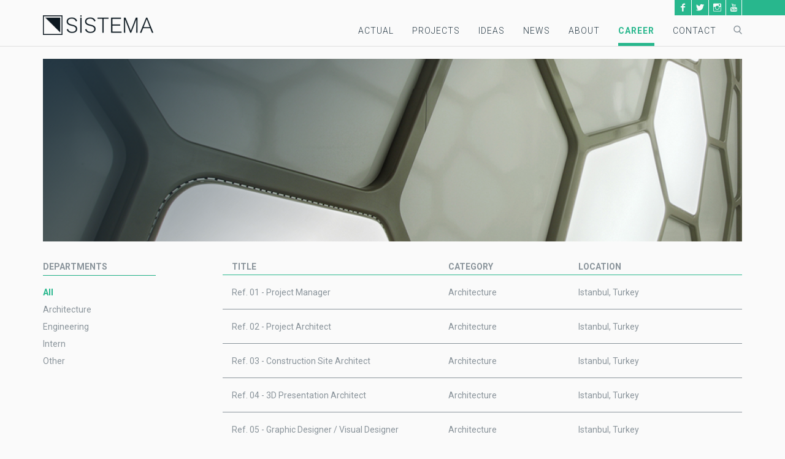

--- FILE ---
content_type: text/html; charset=UTF-8
request_url: https://www.sistema-tr.com/en/career
body_size: 7393
content:
<!DOCTYPE html>
<html lang="en">
<head>
    <meta charset="utf-8">
    <meta http-equiv="X-UA-Compatible" content="IE=edge">
    <meta name="viewport" content="width=device-width, initial-scale=1">
    <meta name="csrf-token" content="XkY0sfVgq3YT6hAIP1BLPoZHorc3tLIQpUZAMX2V">
    <title>Career - Sistema Teknolojik Yapı</title>
    
    <!-- Favicon -->
    <link rel="icon" type="image/png" href="https://www.sistema-tr.com/favicon.ico" sizes="32x32">
    <link rel="apple-touch-icon" sizes="180x180" href="https://www.sistema-tr.com/apple-touch-icon.png">
    <link rel="icon" type="image/png" href="https://www.sistema-tr.com/favicon-32x32.png" sizes="32x32">
    <link rel="manifest" href="https://www.sistema-tr.com/manifest.json">
    <link rel="mask-icon" href="https://www.sistema-tr.com/safari-pinned-tab.svg" color="#5bbad5">
    <meta name="theme-color" content="#ffffff">

    <!-- Css -->
    <link href="https://www.sistema-tr.com/css/sistema.css?v=1.1.20" rel="stylesheet">
    <script type="text/javascript" src="https://www.sistema-tr.com/js/modernizr.custom.26633.js"></script>

    <style type="text/css">
        .ideas {
            background: url("/image/2019/03/01/ideasbgjpg-jbKZEZcfCF7Y.jpeg");
            background-size: cover;
            width: 100%;
            position: relative;
            margin: 0;
        }
    </style>

    <noscript>
        <link rel="stylesheet" type="text/css" href="https://www.sistema-tr.com/css/fallback.css"/>
    </noscript>

    <!-- HTML5 shim and Respond.js for IE8 support of HTML5 elements and media queries -->
    <!-- WARNING: Respond.js doesn't work if you view the page via file:// -->
    <!--[if lt IE 9]>
        <script src="https://oss.maxcdn.com/html5shiv/3.7.3/html5shiv.min.js"></script>
        <script src="https://oss.maxcdn.com/respond/1.4.2/respond.min.js"></script>
    <![endif]-->

    <!-- Global site tag (gtag.js) - Google Analytics -->
    <script async src="https://www.googletagmanager.com/gtag/js?id=UA-135391565-1"></script>
    <script>
      window.dataLayer = window.dataLayer || [];
      function gtag(){dataLayer.push(arguments);}
      gtag('js', new Date());

      gtag('config', 'UA-135391565-1');
    </script>

    <meta name="google-site-verification" content="BswTjjMD0pP95-_l-2tch_x2Cpkqg0ZEsVshXsJsNv0" />
</head>
<body>
    

<!-- Start Sistema Main Container -->
<div class="sistema-main-container">
    <!-- Start Navigation -->
    <nav class="navbar navbar-default navbar-fixed bootsnav">
    <!-- Start Top Search -->
    <div class="top-search">
        <div class="container">
            <form action="https://www.sistema-tr.com/search">
                <div class="input-group">
                        <span class="input-group-addon">
                            <button class="btn btn-link"><i class="flaticon-search"></i></button>
                        </span>
                    <input type="text" name="q" class="form-control" placeholder="Search sistema-tr.com">
                    <span class="input-group-addon close-search"><i class="flaticon-sis-close"></i></span>
                </div>
            </form>
        </div>
    </div>
    <!-- End Top Search -->

    <div class="container hidden-xs hidden-sm barbg">
        <ul class="social">
            <div class="green-bar"></div>
                            <li><a href="https://www.facebook.com/Sistema-150782398797588/" target="_blank" class="ignore-external-info"><i class="flaticon-facebook"></i></a></li>
                            <li><a href="http://twitter.com/sistema_tr" target="_blank" class="ignore-external-info"><i class="flaticon-twitter"></i></a></li>
                            <li><a href="https://www.instagram.com/sistematr" target="_blank" class="ignore-external-info"><i class="flaticon-instagram"></i></a></li>
                            <li><a href="https://www.youtube.com/channel/UCy4Ru43iIa-z_G9N4iANM3A" target="_blank" class="ignore-external-info"><i class="flaticon-youtube"></i></a></li>
                        
        </ul>
    </div>

    <div class="container">
        <!-- Start Atribute Navigation -->
        <div class="attr-nav">
            <ul>
                <li class="search"><a href="#"><i class="flaticon-search"></i></a></li>
                <li class="visible-xs visible-sm">
                    <button class="c-hamburger c-hamburger--htra">
                        <span>Menu</span>
                    </button>
                </li>
            </ul>

        </div>
        <!-- End Atribute Navigation -->

        <!-- Start Header Navigation -->
        <div class="navbar-header">
            <a class="navbar-brand" href="https://www.sistema-tr.com"></a>
        </div>
        <!-- End Header Navigation -->

        <!-- Collect the nav links, forms, and other content for toggling -->
        <div class="collapse navbar-collapse" id="navbar-menu">
            <ul class="nav navbar-nav navbar-right" data-in="fadeIn">
                                    <li>
    <a href="https://www.sistema-tr.com/en/actual">Actual</a>
    </li>                                    <li class="dropdown megamenu-fw">
    <a href="https://www.sistema-tr.com/en/projects" class="dropdown-toggle">Projects</a>
            <ul class="dropdown-menu megamenu-content" role="menu">
            <li>
                <div class="row">
                    <div class="col-menu col-md-4 head-title">
                        <h1>Projects</h1>
                    </div><!-- end col-3 -->
                    
                                            <div class="col-menu col-md-3">
                            <h6 class="title"><a href="https://www.sistema-tr.com/en/projects?market=0">Sector</a></h6>
                            <div class="content">
                                <ul class="menu-col">
                                                                            <li><a href="https://www.sistema-tr.com/en/projects?market=advertising-marketing-media">Advertising / Marketing / Media</a></li>
                                                                            <li><a href="https://www.sistema-tr.com/en/projects?market=commercial-retail">Commercial / Retail</a></li>
                                                                            <li><a href="https://www.sistema-tr.com/en/projects?market=communication-software-technology">Communication / Software / Technology</a></li>
                                                                            <li><a href="https://www.sistema-tr.com/en/projects?market=consulting-bussiness-services">Consulting / Bussiness Services</a></li>
                                                                            <li><a href="https://www.sistema-tr.com/en/projects?market=education">Education</a></li>
                                                                            <li><a href="https://www.sistema-tr.com/en/projects?market=energy">Energy</a></li>
                                                                            <li><a href="https://www.sistema-tr.com/en/projects?market=finance-banking-investment">Finance / Banking / Investment</a></li>
                                                                            <li><a href="https://www.sistema-tr.com/en/projects?market=food-beverage">Food / Beverage</a></li>
                                                                            <li><a href="https://www.sistema-tr.com/en/projects?market=healthcare-medical-cosmetic">Healthcare / Medical / Cosmetic</a></li>
                                                                            <li><a href="https://www.sistema-tr.com/en/projects?market=hotel-1">Hotel</a></li>
                                                                            <li><a href="https://www.sistema-tr.com/en/projects?market=industry-manufacturing-automative">Industry / Manufacturing / Automative</a></li>
                                                                            <li><a href="https://www.sistema-tr.com/en/projects?market=insurance">Insurance</a></li>
                                                                            <li><a href="https://www.sistema-tr.com/en/projects?market=law-legal-services">Law / Legal Services</a></li>
                                                                            <li><a href="https://www.sistema-tr.com/en/projects?market=logistics">Logistics</a></li>
                                                                            <li><a href="https://www.sistema-tr.com/en/projects?market=real-estate-property-development">Real Estate / Property Development</a></li>
                                                                            <li><a href="https://www.sistema-tr.com/en/projects?market=residential">Residential</a></li>
                                                                            <li><a href="https://www.sistema-tr.com/en/projects?market=transportation-aviation">Transportation / Aviation</a></li>
                                                                            <li><a href="https://www.sistema-tr.com/en/projects?market=other">Other</a></li>
                                                                    </ul>
                            </div>
                        </div><!-- end col-3 -->
                                            <div class="col-menu col-md-3">
                            <h6 class="title"><a href="https://www.sistema-tr.com/en/projects?service=0">Service</a></h6>
                            <div class="content">
                                <ul class="menu-col">
                                                                            <li><a href="https://www.sistema-tr.com/en/projects?service=project-management">Project Management</a></li>
                                                                            <li><a href="https://www.sistema-tr.com/en/projects?service=design">Design</a></li>
                                                                            <li><a href="https://www.sistema-tr.com/en/projects?service=build-construction">Build / Construction</a></li>
                                                                            <li><a href="https://www.sistema-tr.com/en/projects?service=renovation">Renovation</a></li>
                                                                            <li><a href="https://www.sistema-tr.com/en/projects?service=change-management">Change Management</a></li>
                                                                            <li><a href="https://www.sistema-tr.com/en/projects?service=construction-management">Construction Management</a></li>
                                                                    </ul>
                            </div>
                        </div><!-- end col-3 -->
                                        <div class="col-menu col-md-2">
                        <h6 class="title"><a href="https://www.sistema-tr.com/en/projects">All</a></h6>
                    </div><!-- end col-3 -->
                </div><!-- end row -->
            </li>
        </ul>
    </li>                                    <li class="dropdown megamenu-fw">
    <a href="https://www.sistema-tr.com/en/ideas" class="dropdown-toggle">Ideas</a>
            <ul class="dropdown-menu megamenu-content" role="menu">
            <li>
                <div class="row">
                    <div class="col-menu col-md-4 head-title">
                        <h1>Ideas</h1>
                    </div><!-- end col-3 -->
                    <div class="col-menu col-md-8">
                        <div class="content">
                            <ul class="menu-col single-col">
                                                                    <li>
    <a href="https://www.sistema-tr.com/en/responsibility">Responsibility</a>
    </li>                                                                    <li>
    <a href="https://www.sistema-tr.com/en/green-initiative">Green Initiative</a>
    </li>                                                                    <li>
    <a href="javascript:;">Environment</a>
    </li>                                                                    <li>
    <a href="javascript:;">Sustainability</a>
    </li>                                                            </ul>
                        </div>
                    </div><!-- end col-3 -->
                </div><!-- end row -->
            </li>
        </ul>
    </li>                                    <li class="dropdown megamenu-fw">
    <a href="https://www.sistema-tr.com/en/news" class="dropdown-toggle">News</a>
            <ul class="dropdown-menu megamenu-content" role="menu">
            <li>
                <div class="row">
                    <div class="col-menu col-md-4 head-title">
                        <h1>News</h1>
                    </div><!-- end col-3 -->
                    <div class="col-menu col-md-8">
                        <div class="content">
                            <ul class="menu-col single-col">
                                <li><a href="https://www.sistema-tr.com/en/news">All</a></li>
                                                                    <li><a href="https://www.sistema-tr.com/en/news/news">News</a></li>
                                                                    <li><a href="https://www.sistema-tr.com/en/news/press-releases">Press Releases</a></li>
                                                                    <li><a href="https://www.sistema-tr.com/en/news/digital-releases">Digital Releases</a></li>
                                                                    <li><a href="https://www.sistema-tr.com/en/news/videos">Videos</a></li>
                                                            </ul>
                        </div>
                    </div>
                </div><!-- end row -->
            </li>
        </ul>
    </li>                                    <li class="dropdown megamenu-fw">
    <a href="https://www.sistema-tr.com/en/about" class="dropdown-toggle">About</a>
            <ul class="dropdown-menu megamenu-content" role="menu">
            <li>
                <div class="row">
                    <div class="col-menu col-md-4 head-title">
                        <h1>About</h1>
                    </div><!-- end col-3 -->
                    <div class="col-menu col-md-8">
                        <div class="content">
                            <ul class="menu-col single-col">
                                                                    <li>
    <a href="https://www.sistema-tr.com/en/team">Team</a>
    </li>                                                                    <li>
    <a href="https://www.sistema-tr.com/en/awards">Awards</a>
    </li>                                                                    <li>
    <a href="https://www.sistema-tr.com/en/references">References</a>
    </li>                                                                    <li>
    <a href="https://www.sistema-tr.com/en/timeline">Timeline</a>
    </li>                                                            </ul>
                        </div>
                    </div><!-- end col-3 -->
                </div><!-- end row -->
            </li>
        </ul>
    </li>                                    <li>
    <a href="https://www.sistema-tr.com/en/career">Career</a>
    </li>                                    <li>
    <a href="https://www.sistema-tr.com/en/contact">Contact</a>
    </li>                            </ul>
        </div><!-- /.navbar-collapse -->
    </div>

    <!-- Start Mobile Menu -->
    <div class="side">
        <div class="widget">
            <ul class="link">
                                    <li>
    <a href="https://www.sistema-tr.com/en/actual">Actual</a>
    </li>                                    <li>
    <a href="https://www.sistema-tr.com/en/projects">Projects</a>
    </li>                                    <li>
    <a href="https://www.sistema-tr.com/en/ideas">Ideas</a>
            <ul class="sub-link">
                            <li>
    <a href="https://www.sistema-tr.com/en/responsibility">Responsibility</a>
    </li>                            <li>
    <a href="https://www.sistema-tr.com/en/green-initiative">Green Initiative</a>
    </li>                            <li>
    <a href="javascript:;">Environment</a>
    </li>                            <li>
    <a href="javascript:;">Sustainability</a>
    </li>                    </ul>
    </li>                                    <li>
    <a href="https://www.sistema-tr.com/en/news">News</a>
            <ul class="sub-link">
            <li><a href="https://www.sistema-tr.com/en/news">All</a></li>
                            <li><a href="https://www.sistema-tr.com/en/news/digital-releases">Digital Releases</a></li>
                            <li><a href="https://www.sistema-tr.com/en/news/press-releases">Press Releases</a></li>
                            <li><a href="https://www.sistema-tr.com/en/news/videos">Videos</a></li>
                            <li><a href="https://www.sistema-tr.com/en/news/news">News</a></li>
                    </ul>
    </li>                                    <li>
    <a href="https://www.sistema-tr.com/en/about">About</a>
            <ul class="sub-link">
                            <li>
    <a href="https://www.sistema-tr.com/en/team">Team</a>
    </li>                            <li>
    <a href="https://www.sistema-tr.com/en/awards">Awards</a>
    </li>                            <li>
    <a href="https://www.sistema-tr.com/en/references">References</a>
    </li>                            <li>
    <a href="https://www.sistema-tr.com/en/timeline">Timeline</a>
    </li>                    </ul>
    </li>                                    <li>
    <a href="https://www.sistema-tr.com/en/career">Career</a>
    </li>                                    <li>
    <a href="https://www.sistema-tr.com/en/contact">Contact</a>
    </li>                            </ul>
            <ul class="social">
                                    <li><a href="https://www.facebook.com/Sistema-150782398797588/" target="_blank"><i class="flaticon-facebook"></i></a></li>
                                    <li><a href="http://twitter.com/sistema_tr" target="_blank"><i class="flaticon-twitter"></i></a></li>
                                    <li><a href="https://www.instagram.com/sistematr" target="_blank"><i class="flaticon-instagram"></i></a></li>
                                    <li><a href="https://www.youtube.com/channel/UCy4Ru43iIa-z_G9N4iANM3A" target="_blank"><i class="flaticon-youtube"></i></a></li>
                            </ul>
            <ul class="social">
                
            </ul>
        </div>
    </div>
    <!-- End Mobile Menu -->
</nav>
    <!-- End Navigation -->
    <div class="clearfix"></div>
    <!-- Start Content -->
    <div class="sistema-pad">
            <div class="page-container">
        <!--<div class="container subpage-title">
            <div class="row ">
                <div class="col-xs-12">
                    <h1>Careers at SİSTEMA</h1>
                    <br>
                </div>
            </div>
        </div>-->
        <div class="container">
            <div class="row career">
                <div class="col-xs-12 col-sm-12 col-md-12">
                    <span>
                        <div class="sistema-item">
                            
                        </div>
                        <img src="https://www.sistema-tr.com/img/career/sampleCareer2.jpg?v=1.0.2" alt="Project Title">
                    </span>
                </div>
            </div>

            <div id="opplist" class="row career-show">
                <div class="col-md-3 side-menu">
                    <h1>Departments</h1>
                    <hr class="sml">
                    <ul class="deparment">
                        <li><h3><a href="https://www.sistema-tr.com/en/career" class="active">All</a></h3></li>
                                                    <li><h3><a href="https://www.sistema-tr.com/en/career/architecture">Architecture</a></h3></li>
                                                    <li><h3><a href="https://www.sistema-tr.com/en/career/engineering">Engineering</a></h3></li>
                                                    <li><h3><a href="https://www.sistema-tr.com/en/career/intern">Intern</a></h3></li>
                                                    <li><h3><a href="https://www.sistema-tr.com/en/career/other">Other</a></h3></li>
                                            </ul>
                </div>
                <div class="col-md-9 opportunities">
                    <div class="col-xs-12">
                        <div class="row opportunities-list-title">
                            <div class="col-sm-5 hidden-xs">
                                <h1>Title</h1>
                            </div>
                            <div class="col-sm-3 hidden-xs">
                                <h1>Category</h1>
                            </div>
                            <div class="col-sm-2 hidden-xs">
                                <h1>Location</h1>
                            </div>
                            <div class="col-sm-2 hidden-xs"></div>
                        </div>
                        <div class="li-items">
                        </div>
                    </div>
                </div>
            </div>

            <div id="scroll"></div>
            <div id="appform" class="row career-hide">
                <div class="col-md-3 side-menu">
                    <h1>Departments</h1>
                    <hr class="sml">
                    <ul class="deparment">
                        <li><h3><a href="https://www.sistema-tr.com/en/career" class="active">All</a></h3></li>
                                                    <li><h3><a href="https://www.sistema-tr.com/en/career/architecture">Architecture</a></h3></li>
                                                    <li><h3><a href="https://www.sistema-tr.com/en/career/engineering">Engineering</a></h3></li>
                                                    <li><h3><a href="https://www.sistema-tr.com/en/career/intern">Intern</a></h3></li>
                                                    <li><h3><a href="https://www.sistema-tr.com/en/career/other">Other</a></h3></li>
                                            </ul>
                </div>
                <div class="col-md-9 app-form">
                    <div class="app-form-title">
                        <h1><span class="job-title"></span></h1>
                    </div>
                    <div class="app-form-desc">
                        <div class="job-description"></div>
                        <p>
                            Please fill in the form below, submit your complete CV and certifications.
                        </p>
                    </div>
                    <form name="career-form" action="https://www.sistema-tr.com/forms" method="post" enctype="multipart/form-data">
                        <input type="hidden" name="_token" value="XkY0sfVgq3YT6hAIP1BLPoZHorc3tLIQpUZAMX2V">
                        <input type="hidden" name="form_type" value="career">

                        <div class="form-container" style="float: left; position: relative;">
                                                        <div class="row">
                                <form data-toggle="validator" role="form">
                                    <div class="form-group col-xs-12 col-md-4">
                                        <label for="inputPosition" class="control-label">Position</label>
                                                                                    <select class="form-control positionSelect" id="inputPosition" name="field[position]" style="width: 100%;">
                                                                                                    <option value="2" >Ref. 01 - Project Manager</option>
                                                                                                    <option value="1" >Ref. 02 - Project Architect</option>
                                                                                                    <option value="4" >Ref. 03 - Construction Site Architect</option>
                                                                                                    <option value="5" >Ref. 04 - 3D Presentation Architect</option>
                                                                                                    <option value="7" >Ref. 05 - Graphic Designer / Visual Designer</option>
                                                                                                    <option value="8" >Ref. 06 - Mechanical Engineer</option>
                                                                                                    <option value="9" >Ref. 07 - Electrical Engineer</option>
                                                                                                    <option value="10" >Ref. 08 - Technician</option>
                                                                                                    <option value="6" >Ref. 09 - Project / Tender Manager</option>
                                                                                                    <option value="12" >Intern</option>
                                                                                                    <option value="11" >Other</option>
                                                                                            </select>
                                                                            </div>
                                    <div class="form-group col-xs-12 col-md-4 col-sm-6">
                                        <label for="inputName" class="control-label">Name</label>
                                        <input type="text" class="form-control" id="inputName" name="field[name]" value="" required>
                                    </div>
                                    <div class="form-group col-xs-12 col-md-4 col-sm-6">
                                        <label for="inputName" class="control-label">Surname</label>
                                        <input type="text" class="form-control" id="inputSurName" name="field[surname]" value="" required>
                                    </div>
                                    <div class="form-group col-xs-12 col-md-4 col-sm-6">
                                        <label for="inputEmail" class="control-label">Email</label>
                                        <input type="email" class="form-control" id="inputEmail" name="field[email]" value="" required>
                                    </div>
                                    <div class="form-group col-xs-12 col-md-4 col-sm-6">
                                        <label for="inputPhone" class="control-label">Phone</label>
                                        <input type="text" class="form-control" id="inputPhone" name="field[phone]" value="" required>
                                    </div>
                                    <div class="form-group col-xs-12 col-md-4 col-sm-6">
                                        <label for="inputCity" class="control-label">City</label>
                                        <input type="text" class="form-control" id="inputCity" name="field[city]" value="" required>
                                    </div>
                                    <div class="form-group col-xs-12 col-md-4 col-sm-6">
                                        <label for="inputTown" class="control-label">Country</label>
                                        <input type="text" class="form-control" id="inputTown" name="field[town]" value="" required>
                                    </div>
                                    <div class="form-group col-xs-12 col-md-4 col-sm-6">
                                        <label for="inputCv" class="control-label">CV</label>
                                        <input type="file" name="field[cv][]" id="inputCv" class="inputfile inputfile-6" data-multiple-caption="{count} files selected" multiple />
                                        <label for="inputCv" class="form-control">
                                            <span>Max 10 MB</span>
                                            <strong class="btn btn-default pull-right"><i class="flaticon-upload"></i></strong>
                                        </label>
                                    </div>
                                    <div class="form-group col-xs-12 col-md-4 col-sm-6">
                                        <label for="inputDoc" class="control-label">Other Documents</label>
                                        <input type="file" name="field[other][]" id="inputDoc" class="inputfile inputfile-6" data-multiple-caption="{count} files selected" multiple />
                                        <label for="inputDoc" class="form-control">
                                            <span>e.g. Portfolio (Max 10 MB)</span>
                                            <strong class="btn btn-default pull-right"><i class="flaticon-upload"></i></strong>
                                        </label>
                                    </div>
                                    <div class="col-xs-12">
                                        <div class="form-group">
                                            <label for="inputDesc" class="control-label">Description</label>
                                            <textarea id="inputDesc" name="field[description]" class="form-control" rows="3"></textarea>
                                        </div>
                                    </div>
                                    <div class="col-xs-12">
                                        <div class="form-group">
                                            <button type="submit" class="btn btn-default pull-right">Send Application</button>
                                        </div>
                                    </div>
                                </form>
                            </div>
                        </div>
                    </form>
                </div>
            </div>
        </div>
    </div>
    </div>
    <!-- End Content -->
</div>

<!-- Footer -->
<footer class="footer">
    <div class="container">
        <div class="row">
            <div class="col-xs-12 col-sm-4 col-md-3 footer-firm">
                <a href="https://www.sistema-tr.com"><img src="https://www.sistema-tr.com/img/assets/sistema-logo-w.png" width="120px"></a>
                <p>Nispetiye Caddesi Birlik Sokak No: 29<br> 1. Levent 34380 Istanbul / Turkey</p>
                <p>
                    <a href="tel:02123245002">
                        T. 0212 324 50 02
                    </a><br>
                    <a href="mailto:info@sistema-tr.com">
                        E. <span class="text-lowercase">info@sistema-tr.com</span>
                    </a>
                </p>
            </div>
            <div class="col-xs-1 hidden-xs hidden-sm">
            </div>
            <div class="col-xs-12 col-sm-4 footer-mid footer-push">
                <p class="social">
                                            <a href="https://www.facebook.com/Sistema-150782398797588/" target="_blank" class="ignore-external-info"><i class="flaticon-facebook"></i></a>
                                            <a href="http://twitter.com/sistema_tr" target="_blank" class="ignore-external-info"><i class="flaticon-twitter"></i></a>
                                            <a href="https://www.instagram.com/sistematr" target="_blank" class="ignore-external-info"><i class="flaticon-instagram"></i></a>
                                            <a href="https://www.youtube.com/channel/UCy4Ru43iIa-z_G9N4iANM3A" target="_blank" class="ignore-external-info"><i class="flaticon-youtube"></i></a>
                                    </p>
                <p>© 2026 SİSTEMA. All rights reserved.
                    <br>
                                            <a href="https://www.sistema-tr.com/en/page/terms-of-use">Terms of Use</a>
                                                    <br>
                                                                    <a href="https://www.sistema-tr.com/en/page/privacy-policy">Privacy Policy</a>
                                                            </p>
            </div>
            <div class="col-xs-12 col-sm-4 footer-right footer-push">
                <h6>Newsletter</h6>
                <p>To subscribe to our newsletter add your email.</p>
                <form action="https://www.sistema-tr.com/forms" method="post" class="newsletter-form">
                    <input type="hidden" name="_token" value="XkY0sfVgq3YT6hAIP1BLPoZHorc3tLIQpUZAMX2V">
                    <input type="hidden" name="form_type" value="subscription">

                    <div class="input-group">
                        <input type="text" class="form-control" name="field[email]" placeholder="E-mail">
                        <span class="input-group-btn">
                            <button class="btn btn-default" type="submit">Subscribe</button>
                        </span>
                    </div>
                </form>
                <a class="apollo ignore-external-info" href="http://www.apollo212.com/" target="_blank">
                    <i class="flaticon-apollo-logo"></i>
                </a>
            </div>
        </div>
    </div>
    <!-- /.row -->
</footer>
<!-- End Footer -->

<!-- jQuery -->
<script src="https://ajax.googleapis.com/ajax/libs/jquery/1.12.4/jquery.min.js"></script>
<!-- Bootstrap -->
<script src="https://maxcdn.bootstrapcdn.com/bootstrap/3.3.7/js/bootstrap.min.js" integrity="sha384-Tc5IQib027qvyjSMfHjOMaLkfuWVxZxUPnCJA7l2mCWNIpG9mGCD8wGNIcPD7Txa" crossorigin="anonymous"></script>
<script src="//cdnjs.cloudflare.com/ajax/libs/toastr.js/2.1.3/toastr.min.js"></script>

<!-- Plugins -->
<script src="//cdn.jsdelivr.net/npm/sweetalert2@8.0.7"></script>
<script src="https://www.sistema-tr.com/js/bootsnav.js"></script>
<script src="https://www.sistema-tr.com/js/sistema.js?v=1.1.5"></script>
<script>
    var locale = 'en',
        subscriptionValidationError = 'The e-mail address you entered has already been registered. Please try a different email address.',
        externalLink = {"title":"You're leaving from Sistema...","info":"Are you sure you want to continue?","confirm":"Continue","cancel":"Cancel"};
</script>

<!-- This Page Scripts -->
    <script src="https://www.sistema-tr.com/js/career.js?v=1.0.5"></script>
    <script src="https://www.sistema-tr.com/js/validator.js"></script>
    <script src="https://www.sistema-tr.com/js/select2.min.js"></script>
    <script src="https://www.sistema-tr.com/js/jquery.custom-file-input.js"></script>
    <script>
        var trans = {"department":"Departments","title":"Title","category":"Category","location":"Location","apply":"Apply","opportunities":{"heading":"Looking For Non-Ordinary","sub_heading":"Career Opportunities"},"application":{"heading":"Job Application","sub_heading":"Submit Your Complete CV"},"form":{"title":"JOB APPLICATION FORM","description":"Please fill in the form below, submit your complete CV and certifications.","phone":"Phone","country":"Country","town":"City","position":"Position","cv":"CV","upload_cv":"Max 10 MB","other_documents":"Other Documents","other_documents_desc":"Portfolio (Max 10 MB)","application_description":"Description","send":"Send Application"}},
            positions = [{"id":2,"department_id":1,"is_active":1,"sort_key":0,"created_at":"2017-05-02 13:33:16","updated_at":"2019-10-10 11:10:29","title":"Ref. 01 - Project Manager","region":"Istanbul, Turkey","description":"<p>En az 7 y\u0131l ofis deneyimine sahip<br>Disiplinler aras\u0131 koordinasyon, organizasyon ve planlama yapabilecek<br>Sorumlulu\u011fundaki proje ve ekibi y\u00f6netebilecek<br>Malzeme, detay ve ince yap\u0131 bilgisine sahip<br>AutoCAD, MS Office programlar\u0131na hakim<br>Detay ve uygulama projesi deneyimi olan<br>\u0130ngilizce bilen ve tercihen Avrupa Yakas\u0131'nda ikamet eden<br><br><\/p>","translations":[{"id":2,"position_id":2,"title":"Ref. 01 - Project Manager","region":"Istanbul, Turkey","description":"<p>En az 7 y\u0131l ofis deneyimine sahip<br>Disiplinler aras\u0131 koordinasyon, organizasyon ve planlama yapabilecek<br>Sorumlulu\u011fundaki proje ve ekibi y\u00f6netebilecek<br>Malzeme, detay ve ince yap\u0131 bilgisine sahip<br>AutoCAD, MS Office programlar\u0131na hakim<br>Detay ve uygulama projesi deneyimi olan<br>\u0130ngilizce bilen ve tercihen Avrupa Yakas\u0131'nda ikamet eden<br><br><\/p>","locale":"en"},{"id":7,"position_id":2,"title":"Ref. 01 - Proje Y\u00f6neticisi","region":"\u0130stanbul, T\u00fcrkiye","description":"<p>En az 7 y\u0131l ofis deneyimine sahip<br>Disiplinler aras\u0131 koordinasyon, organizasyon ve planlama yapabilecek<br>Sorumlulu\u011fundaki proje ve ekibi y\u00f6netebilecek<br>Malzeme, detay ve ince yap\u0131 bilgisine sahip<br>AutoCAD, MS Office programlar\u0131na hakim<br>Detay ve uygulama projesi deneyimi olan<br>\u0130ngilizce bilen ve tercihen Avrupa Yakas\u0131'nda ikamet eden<br><\/p>","locale":"tr"},{"id":8,"position_id":2,"title":"Ref. 01 - Projektleiter","region":"Istanbul, Turkei","description":"<p>En az 7 y\u0131l ofis deneyimine sahip<br>Disiplinler aras\u0131 koordinasyon, organizasyon ve planlama yapabilecek<br>Sorumlulu\u011fundaki proje ve ekibi y\u00f6netebilecek<br>Malzeme, detay ve ince yap\u0131 bilgisine sahip<br>AutoCAD, MS Office programlar\u0131na hakim<br>Detay ve uygulama projesi deneyimi olan<br>\u0130ngilizce bilen ve tercihen Avrupa Yakas\u0131'nda ikamet eden<br><br><\/p>","locale":"de"}],"department":{"id":1,"created_at":"2017-05-01 08:48:26","updated_at":"2017-05-01 08:48:26","title":"Architecture","slug":"architecture","translations":[{"id":1,"department_id":1,"title":"Architecture","slug":"architecture","locale":"en"},{"id":9,"department_id":1,"title":"Mimarl\u0131k","slug":"mimarlik","locale":"tr"},{"id":15,"department_id":1,"title":"Architektur","slug":"architektur","locale":"de"}]}},{"id":1,"department_id":1,"is_active":1,"sort_key":1,"created_at":"2017-05-02 13:07:50","updated_at":"2019-10-10 11:10:29","title":"Ref. 02 - Project Architect","region":"Istanbul, Turkey","description":"<p>Konsept ve uygulama projelerinde kendini geli\u015ftirmek isteyen<br>Ekip \u00e7al\u0131\u015fmas\u0131na yatk\u0131n, sorumluluk bilinci geli\u015fmi\u015f<br>AutoCAD, Photoshop ve MS Office programlar\u0131na hakim<br>Tercihen \u0130ngilizce bilen ve Avrupa Yakas\u0131'nda ikamet eden<br><br><\/p>","translations":[{"id":1,"position_id":1,"title":"Ref. 02 - Project Architect","region":"Istanbul, Turkey","description":"<p>Konsept ve uygulama projelerinde kendini geli\u015ftirmek isteyen<br>Ekip \u00e7al\u0131\u015fmas\u0131na yatk\u0131n, sorumluluk bilinci geli\u015fmi\u015f<br>AutoCAD, Photoshop ve MS Office programlar\u0131na hakim<br>Tercihen \u0130ngilizce bilen ve Avrupa Yakas\u0131'nda ikamet eden<br><br><\/p>","locale":"en"},{"id":4,"position_id":1,"title":"Ref. 02 - Proje Mimar\u0131","region":"\u0130stanbul, T\u00fcrkiye","description":"<p>Konsept ve uygulama projelerinde kendini geli\u015ftirmek isteyen<br>Ekip \u00e7al\u0131\u015fmas\u0131na yatk\u0131n, sorumluluk bilinci geli\u015fmi\u015f<br>AutoCAD, Photoshop ve MS Office programlar\u0131na hakim<br>Tercihen \u0130ngilizce bilen ve Avrupa Yakas\u0131'nda ikamet eden<br><br><\/p>","locale":"tr"},{"id":9,"position_id":1,"title":"Ref. 02 - Projekt Architekt","region":"Istanbul, Turkei","description":"<p>Konsept ve uygulama projelerinde kendini geli\u015ftirmek isteyen<br>Ekip \u00e7al\u0131\u015fmas\u0131na yatk\u0131n, sorumluluk bilinci geli\u015fmi\u015f<br>AutoCAD, Photoshop ve MS Office programlar\u0131na hakim<br>Tercihen \u0130ngilizce bilen ve Avrupa Yakas\u0131'nda ikamet eden<br><br><\/p>","locale":"de"}],"department":{"id":1,"created_at":"2017-05-01 08:48:26","updated_at":"2017-05-01 08:48:26","title":"Architecture","slug":"architecture","translations":[{"id":1,"department_id":1,"title":"Architecture","slug":"architecture","locale":"en"},{"id":9,"department_id":1,"title":"Mimarl\u0131k","slug":"mimarlik","locale":"tr"},{"id":15,"department_id":1,"title":"Architektur","slug":"architektur","locale":"de"}]}},{"id":4,"department_id":1,"is_active":0,"sort_key":2,"created_at":"2017-06-19 22:46:45","updated_at":"2019-10-10 11:10:44","title":"Ref. 03 - Construction Site Architect","region":"Istanbul, Turkey","description":"<p>\u00dcniversitelerin mimarl\u0131k, in\u015faat m\u00fchendisli\u011fi programlar\u0131ndan mezun,<br>Farkl\u0131 ekipleri ve \u015fantiyeleri kontrol ve koordine edebilecek<br>Malzeme, detay ve ince yap\u0131 bilgisine sahip, metraj ve hakedi\u015f \u00e7\u0131karabilen<br>Ofis projelerinde en az 4 y\u0131l \u015fantiye tecr\u00fcbesi olan<br>AutoCAD, MS Office programlar\u0131na hakim<br>Organizasyon ve ileti\u015fim g\u00fcc\u00fc y\u00fcksek<br>Zaman zaman olu\u015fabilecek yo\u011fun i\u015f temposu sorumlulu\u011funu alarak y\u00f6netebilecek<br>Tercihen \u0130ngilizce bilen ve erkek adaylar i\u00e7in askerli\u011fini tamamlam\u0131\u015f<br><br><\/p>","translations":[{"id":10,"position_id":4,"title":"Ref. 03 - \u015eantiye Mimar\u0131","region":"\u0130stanbul, T\u00fcrkiye","description":"<p>\u00dcniversitelerin mimarl\u0131k, in\u015faat m\u00fchendisli\u011fi programlar\u0131ndan mezun,<br>Farkl\u0131 ekipleri ve \u015fantiyeleri kontrol ve koordine edebilecek<br>Malzeme, detay ve ince yap\u0131 bilgisine sahip, metraj ve hakedi\u015f \u00e7\u0131karabilen<br>Ofis projelerinde en az 4 y\u0131l \u015fantiye tecr\u00fcbesi olan<br>AutoCAD, MS Office programlar\u0131na hakim<br>Organizasyon ve ileti\u015fim g\u00fcc\u00fc y\u00fcksek<br>Zaman zaman olu\u015fabilecek yo\u011fun i\u015f temposu sorumlulu\u011funu alarak y\u00f6netebilecek<br>Tercihen \u0130ngilizce bilen ve erkek adaylar i\u00e7in askerli\u011fini tamamlam\u0131\u015f<br><br><\/p>","locale":"tr"},{"id":11,"position_id":4,"title":"Ref. 03 - Construction Site Architect","region":"Istanbul, Turkey","description":"<p>\u00dcniversitelerin mimarl\u0131k, in\u015faat m\u00fchendisli\u011fi programlar\u0131ndan mezun,<br>Farkl\u0131 ekipleri ve \u015fantiyeleri kontrol ve koordine edebilecek<br>Malzeme, detay ve ince yap\u0131 bilgisine sahip, metraj ve hakedi\u015f \u00e7\u0131karabilen<br>Ofis projelerinde en az 4 y\u0131l \u015fantiye tecr\u00fcbesi olan<br>AutoCAD, MS Office programlar\u0131na hakim<br>Organizasyon ve ileti\u015fim g\u00fcc\u00fc y\u00fcksek<br>Zaman zaman olu\u015fabilecek yo\u011fun i\u015f temposu sorumlulu\u011funu alarak y\u00f6netebilecek<br>Tercihen \u0130ngilizce bilen ve erkek adaylar i\u00e7in askerli\u011fini tamamlam\u0131\u015f<br><br><\/p>","locale":"en"},{"id":12,"position_id":4,"title":"Ref. 03 - Baustellenarchitekt","region":"Istanbul, Turkei","description":"\u00dcniversitelerin mimarl\u0131k, in\u015faat m\u00fchendisli\u011fi programlar\u0131ndan mezun,<br>Farkl\u0131 ekipleri ve \u015fantiyeleri kontrol ve koordine edebilecek<br>Malzeme, detay ve ince yap\u0131 bilgisine sahip, metraj ve hakedi\u015f \u00e7\u0131karabilen<br>Ofis projelerinde en az 4 y\u0131l \u015fantiye tecr\u00fcbesi olan<br>AutoCAD, MS Office programlar\u0131na hakim<br>Organizasyon ve ileti\u015fim g\u00fcc\u00fc y\u00fcksek<br>Zaman zaman olu\u015fabilecek yo\u011fun i\u015f temposu sorumlulu\u011funu alarak y\u00f6netebilecek<br>Tercihen \u0130ngilizce bilen ve erkek adaylar i\u00e7in askerli\u011fini tamamlam\u0131\u015f<br>","locale":"de"}],"department":{"id":1,"created_at":"2017-05-01 08:48:26","updated_at":"2017-05-01 08:48:26","title":"Architecture","slug":"architecture","translations":[{"id":1,"department_id":1,"title":"Architecture","slug":"architecture","locale":"en"},{"id":9,"department_id":1,"title":"Mimarl\u0131k","slug":"mimarlik","locale":"tr"},{"id":15,"department_id":1,"title":"Architektur","slug":"architektur","locale":"de"}]}},{"id":5,"department_id":1,"is_active":0,"sort_key":3,"created_at":"2017-06-19 23:28:09","updated_at":"2019-10-10 11:10:44","title":"Ref. 04 - 3D Presentation Architect","region":"Istanbul, Turkey","description":"<p>CAD ve 3D modelleme programlar\u0131n\u0131 ileri d\u00fczeyde kullanabilen<br>Ekip \u00e7al\u0131\u015fmalar\u0131na yatk\u0131n, sorumluluk bilinci geli\u015fmi\u015f<br>Renk, doku ve malzeme konusunda birikime sahip, \u00f6neri getirebilen<br>Tercihen \u0130ngilizce bilen ve Avrupa Yakas\u0131'nda ikamet eden <br><br><\/p>","translations":[{"id":13,"position_id":5,"title":"Ref. 04 - 3D Sunum Mimar\u0131","region":"\u0130stanbul, T\u00fcrkiye","description":"<p>CAD ve 3D modelleme programlar\u0131n\u0131 ileri d\u00fczeyde kullanabilen<br>Ekip \u00e7al\u0131\u015fmalar\u0131na yatk\u0131n, sorumluluk bilinci geli\u015fmi\u015f<br>Renk, doku ve malzeme konusunda birikime sahip, \u00f6neri getirebilen<br>Tercihen \u0130ngilizce bilen ve Avrupa Yakas\u0131'nda ikamet eden <br><br><\/p>","locale":"tr"},{"id":14,"position_id":5,"title":"Ref. 04 - 3D Presentation Architect","region":"Istanbul, Turkey","description":"<p>CAD ve 3D modelleme programlar\u0131n\u0131 ileri d\u00fczeyde kullanabilen<br>Ekip \u00e7al\u0131\u015fmalar\u0131na yatk\u0131n, sorumluluk bilinci geli\u015fmi\u015f<br>Renk, doku ve malzeme konusunda birikime sahip, \u00f6neri getirebilen<br>Tercihen \u0130ngilizce bilen ve Avrupa Yakas\u0131'nda ikamet eden <br><br><\/p>","locale":"en"},{"id":15,"position_id":5,"title":"Ref. 04 - 3D Pr\u00e4sentation Architekt","region":"Istanbul, Turkei","description":"<p>CAD ve 3D modelleme programlar\u0131n\u0131 ileri d\u00fczeyde kullanabilen<br>Ekip \u00e7al\u0131\u015fmalar\u0131na yatk\u0131n, sorumluluk bilinci geli\u015fmi\u015f<br>Renk, doku ve malzeme konusunda birikime sahip, \u00f6neri getirebilen<br>Tercihen \u0130ngilizce bilen ve Avrupa Yakas\u0131'nda ikamet eden <br><br><\/p>","locale":"de"}],"department":{"id":1,"created_at":"2017-05-01 08:48:26","updated_at":"2017-05-01 08:48:26","title":"Architecture","slug":"architecture","translations":[{"id":1,"department_id":1,"title":"Architecture","slug":"architecture","locale":"en"},{"id":9,"department_id":1,"title":"Mimarl\u0131k","slug":"mimarlik","locale":"tr"},{"id":15,"department_id":1,"title":"Architektur","slug":"architektur","locale":"de"}]}},{"id":7,"department_id":1,"is_active":0,"sort_key":4,"created_at":"2018-02-26 06:17:31","updated_at":"2018-04-24 06:07:27","title":"Ref. 05 - Graphic Designer \/ Visual Designer","region":"Istanbul, Turkey","description":"<p>\u00dcniversitelerin Grafik Tasar\u0131m b\u00f6l\u00fcmlerinden mezun<br>Dizayn ve g\u00f6rsel tasar\u0131m y\u00f6n\u00fc kuvvetli<br>G\u00f6rselle\u015ftirme, sunum, kurumsal katalog haz\u0131rlayabilecek<br>Adobe Photoshop, Adobe Illustrator, Macromedia programlar\u0131na hakim<br>Tercihen \u0130ngilizce bilen ve tercihen Avrupa Yakas\u0131'nda ikamet eden<br><\/p>","translations":[{"id":19,"position_id":7,"title":"Ref. 05 - Grafiker \/ G\u00f6rsel Tasar\u0131mc\u0131","region":"\u0130stanbul, T\u00fcrkiye","description":"<p>\u00dcniversitelerin Grafik Tasar\u0131m b\u00f6l\u00fcmlerinden mezun<br>Dizayn ve g\u00f6rsel tasar\u0131m y\u00f6n\u00fc kuvvetli<br>G\u00f6rselle\u015ftirme, sunum, kurumsal katalog haz\u0131rlayabilecek<br>Adobe Photoshop, Adobe Illustrator, Macromedia programlar\u0131na hakim<br>Tercihen \u0130ngilizce bilen ve tercihen Avrupa Yakas\u0131'nda ikamet eden<br><\/p>","locale":"tr"},{"id":20,"position_id":7,"title":"Ref. 05 - Graphic Designer \/ Visual Designer","region":"Istanbul, Turkey","description":"<p>\u00dcniversitelerin Grafik Tasar\u0131m b\u00f6l\u00fcmlerinden mezun<br>Dizayn ve g\u00f6rsel tasar\u0131m y\u00f6n\u00fc kuvvetli<br>G\u00f6rselle\u015ftirme, sunum, kurumsal katalog haz\u0131rlayabilecek<br>Adobe Photoshop, Adobe Illustrator, Macromedia programlar\u0131na hakim<br>Tercihen \u0130ngilizce bilen ve tercihen Avrupa Yakas\u0131'nda ikamet eden<br><\/p>","locale":"en"},{"id":21,"position_id":7,"title":"Ref. 05 - Grafikdesigner \/ Visual Designer","region":"Istanbul, Turkei","description":"<p>\u00dcniversitelerin Grafik Tasar\u0131m b\u00f6l\u00fcmlerinden mezun<br>Dizayn ve g\u00f6rsel tasar\u0131m y\u00f6n\u00fc kuvvetli<br>G\u00f6rselle\u015ftirme, sunum, kurumsal katalog haz\u0131rlayabilecek<br>Adobe Photoshop, Adobe Illustrator, Macromedia programlar\u0131na hakim<br>Tercihen \u0130ngilizce bilen ve tercihen Avrupa Yakas\u0131'nda ikamet eden<br><\/p>","locale":"de"}],"department":{"id":1,"created_at":"2017-05-01 08:48:26","updated_at":"2017-05-01 08:48:26","title":"Architecture","slug":"architecture","translations":[{"id":1,"department_id":1,"title":"Architecture","slug":"architecture","locale":"en"},{"id":9,"department_id":1,"title":"Mimarl\u0131k","slug":"mimarlik","locale":"tr"},{"id":15,"department_id":1,"title":"Architektur","slug":"architektur","locale":"de"}]}},{"id":8,"department_id":3,"is_active":0,"sort_key":5,"created_at":"2018-02-26 06:23:04","updated_at":"2020-08-17 09:51:54","title":"Ref. 06 - Mechanical Engineer","region":"Istanbul, Turkey","description":"<p>\u00dcniversitelerin makine m\u00fchendisli\u011fi b\u00f6l\u00fcmlerinden mezun<br>Otel, ofis binalar\u0131 gibi yap\u0131larda s\u0131hhi tesisat, \u0131s\u0131tma-so\u011futma-havaland\u0131rma tesisat\u0131<br>Yang\u0131n tesisat\u0131 projelerinde \u00e7al\u0131\u015fm\u0131\u015f<br>Sistem dizayn\u0131 ve m\u00fchendislik hesaplamalar\u0131 yapabilecek bilgi ve tecr\u00fcbeye sahip<br>En az 5 y\u0131l ve \u00fczeri mesleki deneyimi olan<br>AutoCAD, MS Office programlar\u0131n\u0131 iyi derecede kullanabilen<br>Tercihen \u0130ngilizce bilen ve erkek adaylar i\u00e7in askerli\u011fini tamamlam\u0131\u015f <br><br><\/p>","translations":[{"id":22,"position_id":8,"title":"Ref. 06 - Makine M\u00fchendisi","region":"\u0130stanbul, T\u00fcrkiye","description":"<p>\u00dcniversitelerin makine m\u00fchendisli\u011fi b\u00f6l\u00fcmlerinden mezun<br>Otel, ofis binalar\u0131 gibi yap\u0131larda s\u0131hhi tesisat, \u0131s\u0131tma-so\u011futma-havaland\u0131rma tesisat\u0131<br>Yang\u0131n tesisat\u0131 projelerinde \u00e7al\u0131\u015fm\u0131\u015f<br>Sistem dizayn\u0131 ve m\u00fchendislik hesaplamalar\u0131 yapabilecek bilgi ve tecr\u00fcbeye sahip<br>En az 5 y\u0131l ve \u00fczeri mesleki deneyimi olan<br>AutoCAD, MS Office programlar\u0131n\u0131 iyi derecede kullanabilen<br>Tercihen \u0130ngilizce bilen ve erkek adaylar i\u00e7in askerli\u011fini tamamlam\u0131\u015f <br><br><\/p>","locale":"tr"},{"id":23,"position_id":8,"title":"Ref. 06 - Mechanical Engineer","region":"Istanbul, Turkey","description":"<p>\u00dcniversitelerin makine m\u00fchendisli\u011fi b\u00f6l\u00fcmlerinden mezun<br>Otel, ofis binalar\u0131 gibi yap\u0131larda s\u0131hhi tesisat, \u0131s\u0131tma-so\u011futma-havaland\u0131rma tesisat\u0131<br>Yang\u0131n tesisat\u0131 projelerinde \u00e7al\u0131\u015fm\u0131\u015f<br>Sistem dizayn\u0131 ve m\u00fchendislik hesaplamalar\u0131 yapabilecek bilgi ve tecr\u00fcbeye sahip<br>En az 5 y\u0131l ve \u00fczeri mesleki deneyimi olan<br>AutoCAD, MS Office programlar\u0131n\u0131 iyi derecede kullanabilen<br>Tercihen \u0130ngilizce bilen ve erkek adaylar i\u00e7in askerli\u011fini tamamlam\u0131\u015f <br><br><\/p>","locale":"en"},{"id":24,"position_id":8,"title":"Ref. 06 - Maschinenbauingenieur","region":"Istanbul, Turkei","description":"<p>\u00dcniversitelerin makine m\u00fchendisli\u011fi b\u00f6l\u00fcmlerinden mezun<br>Otel, ofis binalar\u0131 gibi yap\u0131larda s\u0131hhi tesisat, \u0131s\u0131tma-so\u011futma-havaland\u0131rma tesisat\u0131<br>Yang\u0131n tesisat\u0131 projelerinde \u00e7al\u0131\u015fm\u0131\u015f<br>Sistem dizayn\u0131 ve m\u00fchendislik hesaplamalar\u0131 yapabilecek bilgi ve tecr\u00fcbeye sahip<br>En az 5 y\u0131l ve \u00fczeri mesleki deneyimi olan<br>AutoCAD, MS Office programlar\u0131n\u0131 iyi derecede kullanabilen<br>Tercihen \u0130ngilizce bilen ve erkek adaylar i\u00e7in askerli\u011fini tamamlam\u0131\u015f <br><br><\/p>","locale":"de"}],"department":{"id":3,"created_at":"2017-05-01 08:48:53","updated_at":"2017-05-01 08:48:53","title":"Engineering","slug":"engineering","translations":[{"id":3,"department_id":3,"title":"Engineering","slug":"engineering","locale":"en"},{"id":7,"department_id":3,"title":"M\u00fchendislik","slug":"muhendislik","locale":"tr"},{"id":13,"department_id":3,"title":"Ingenieurwesen","slug":"ingenieurwesen","locale":"de"}]}},{"id":9,"department_id":3,"is_active":0,"sort_key":6,"created_at":"2018-02-26 06:24:43","updated_at":"2020-08-17 09:51:59","title":"Ref. 07 - Electrical Engineer","region":"Istanbul, Turkey","description":"<p>\u00dcniversitelerin elektrik m\u00fchendisli\u011fi b\u00f6l\u00fcmlerinden mezun<br>Otel, ofis binalar\u0131 gibi yap\u0131lar\u0131n projelerinde \u00e7al\u0131\u015fm\u0131\u015f<br>Sistem dizayn\u0131 ve m\u00fchendislik hesaplamalar\u0131 yapabilecek bilgi ve tecr\u00fcbeye sahip<br>En az 5 y\u0131l ve \u00fczeri mesleki deneyimi olan<br>AutoCAD, MS Office programlar\u0131n\u0131 iyi derecede kullanabilen<br>Tercihen \u0130ngilizce bilen ve erkek adaylar i\u00e7in askerli\u011fini tamamlam\u0131\u015f<br><\/p>","translations":[{"id":25,"position_id":9,"title":"Ref. 07 - Elektrik M\u00fchendisi","region":"\u0130stanbul, T\u00fcrkiye","description":"<p>\u00dcniversitelerin elektrik m\u00fchendisli\u011fi b\u00f6l\u00fcmlerinden mezun<br>Otel, ofis binalar\u0131 gibi yap\u0131lar\u0131n projelerinde \u00e7al\u0131\u015fm\u0131\u015f<br>Sistem dizayn\u0131 ve m\u00fchendislik hesaplamalar\u0131 yapabilecek bilgi ve tecr\u00fcbeye sahip<br>En az 5 y\u0131l ve \u00fczeri mesleki deneyimi olan<br>AutoCAD, MS Office programlar\u0131n\u0131 iyi derecede kullanabilen<br>Tercihen \u0130ngilizce bilen ve erkek adaylar i\u00e7in askerli\u011fini tamamlam\u0131\u015f<br><\/p>","locale":"tr"},{"id":26,"position_id":9,"title":"Ref. 07 - Electrical Engineer","region":"Istanbul, Turkey","description":"<p>\u00dcniversitelerin elektrik m\u00fchendisli\u011fi b\u00f6l\u00fcmlerinden mezun<br>Otel, ofis binalar\u0131 gibi yap\u0131lar\u0131n projelerinde \u00e7al\u0131\u015fm\u0131\u015f<br>Sistem dizayn\u0131 ve m\u00fchendislik hesaplamalar\u0131 yapabilecek bilgi ve tecr\u00fcbeye sahip<br>En az 5 y\u0131l ve \u00fczeri mesleki deneyimi olan<br>AutoCAD, MS Office programlar\u0131n\u0131 iyi derecede kullanabilen<br>Tercihen \u0130ngilizce bilen ve erkek adaylar i\u00e7in askerli\u011fini tamamlam\u0131\u015f<br><\/p>","locale":"en"},{"id":27,"position_id":9,"title":"Ref. 07 - Elektroingenieur","region":"Istanbul, Turkei","description":"<p>\u00dcniversitelerin elektrik m\u00fchendisli\u011fi b\u00f6l\u00fcmlerinden mezun<br>Otel, ofis binalar\u0131 gibi yap\u0131lar\u0131n projelerinde \u00e7al\u0131\u015fm\u0131\u015f<br>Sistem dizayn\u0131 ve m\u00fchendislik hesaplamalar\u0131 yapabilecek bilgi ve tecr\u00fcbeye sahip<br>En az 5 y\u0131l ve \u00fczeri mesleki deneyimi olan<br>AutoCAD, MS Office programlar\u0131n\u0131 iyi derecede kullanabilen<br>Tercihen \u0130ngilizce bilen ve erkek adaylar i\u00e7in askerli\u011fini tamamlam\u0131\u015f<br><\/p>","locale":"de"}],"department":{"id":3,"created_at":"2017-05-01 08:48:53","updated_at":"2017-05-01 08:48:53","title":"Engineering","slug":"engineering","translations":[{"id":3,"department_id":3,"title":"Engineering","slug":"engineering","locale":"en"},{"id":7,"department_id":3,"title":"M\u00fchendislik","slug":"muhendislik","locale":"tr"},{"id":13,"department_id":3,"title":"Ingenieurwesen","slug":"ingenieurwesen","locale":"de"}]}},{"id":10,"department_id":3,"is_active":0,"sort_key":7,"created_at":"2018-02-26 08:04:02","updated_at":"2020-08-17 09:52:06","title":"Ref. 08 - Technician","region":"Istanbul, Turkey","description":"<p>Ofis ince yap\u0131 \u015fantiyelerinde en az 5 y\u0131l deneyime sahip<br>Farkl\u0131 ekipleri ve \u015fantiyeleri kontrol ve koordine edebilecek<br>Malzeme, detay ve ince yap\u0131 bilgisine sahip, metraj ve hakedi\u015f \u00e7\u0131karabilen<br>AutoCAD, MS Office programlar\u0131n\u0131 kullanabilen<br>Organizasyon ve ileti\u015fim g\u00fcc\u00fc y\u00fcksek, yo\u011fun i\u015f temposuna ayak uydurabilecek<br>Seyahat ve \u00e7al\u0131\u015fma saatlerine dair engeli olmayan, askerli\u011fini tamamlam\u0131\u015f<br>Referanslar\u0131na dair ileti\u015fim bilgilerini sunabilecek<br><br><br><\/p>","translations":[{"id":28,"position_id":10,"title":"Ref. 08 - Tekniker","region":"\u0130stanbul, T\u00fcrkiye","description":"<p>Ofis ince yap\u0131 \u015fantiyelerinde en az 5 y\u0131l deneyime sahip<br>Farkl\u0131 ekipleri ve \u015fantiyeleri kontrol ve koordine edebilecek<br>Malzeme, detay ve ince yap\u0131 bilgisine sahip, metraj ve hakedi\u015f \u00e7\u0131karabilen<br>AutoCAD, MS Office programlar\u0131n\u0131 kullanabilen<br>Organizasyon ve ileti\u015fim g\u00fcc\u00fc y\u00fcksek, yo\u011fun i\u015f temposuna ayak uydurabilecek<br>Seyahat ve \u00e7al\u0131\u015fma saatlerine dair engeli olmayan, askerli\u011fini tamamlam\u0131\u015f<br>Referanslar\u0131na dair ileti\u015fim bilgilerini sunabilecek<br><br><br><\/p>","locale":"tr"},{"id":29,"position_id":10,"title":"Ref. 08 - Technician","region":"Istanbul, Turkey","description":"<p>Ofis ince yap\u0131 \u015fantiyelerinde en az 5 y\u0131l deneyime sahip<br>Farkl\u0131 ekipleri ve \u015fantiyeleri kontrol ve koordine edebilecek<br>Malzeme, detay ve ince yap\u0131 bilgisine sahip, metraj ve hakedi\u015f \u00e7\u0131karabilen<br>AutoCAD, MS Office programlar\u0131n\u0131 kullanabilen<br>Organizasyon ve ileti\u015fim g\u00fcc\u00fc y\u00fcksek, yo\u011fun i\u015f temposuna ayak uydurabilecek<br>Seyahat ve \u00e7al\u0131\u015fma saatlerine dair engeli olmayan, askerli\u011fini tamamlam\u0131\u015f<br>Referanslar\u0131na dair ileti\u015fim bilgilerini sunabilecek<br><br><br><\/p>","locale":"en"},{"id":30,"position_id":10,"title":"Ref. 08 - Techniker","region":"Istanbul, Turkei","description":"<p>Ofis ince yap\u0131 \u015fantiyelerinde en az 5 y\u0131l deneyime sahip<br>Farkl\u0131 ekipleri ve \u015fantiyeleri kontrol ve koordine edebilecek<br>Malzeme, detay ve ince yap\u0131 bilgisine sahip, metraj ve hakedi\u015f \u00e7\u0131karabilen<br>AutoCAD, MS Office programlar\u0131n\u0131 kullanabilen<br>Organizasyon ve ileti\u015fim g\u00fcc\u00fc y\u00fcksek, yo\u011fun i\u015f temposuna ayak uydurabilecek<br>Seyahat ve \u00e7al\u0131\u015fma saatlerine dair engeli olmayan, askerli\u011fini tamamlam\u0131\u015f<br>Referanslar\u0131na dair ileti\u015fim bilgilerini sunabilecek<br><br><br><\/p>","locale":"de"}],"department":{"id":3,"created_at":"2017-05-01 08:48:53","updated_at":"2017-05-01 08:48:53","title":"Engineering","slug":"engineering","translations":[{"id":3,"department_id":3,"title":"Engineering","slug":"engineering","locale":"en"},{"id":7,"department_id":3,"title":"M\u00fchendislik","slug":"muhendislik","locale":"tr"},{"id":13,"department_id":3,"title":"Ingenieurwesen","slug":"ingenieurwesen","locale":"de"}]}},{"id":6,"department_id":1,"is_active":0,"sort_key":8,"created_at":"2017-06-19 23:28:33","updated_at":"2018-04-24 06:07:27","title":"Ref. 09 - Project \/ Tender Manager","region":"Istanbul, Turkey","description":"<p>5 y\u0131l ve \u00fczeri ofis deneyimine sahip<br>Organizasyon ve planlama sorumlulu\u011fu olan<br>Teklif alma, takip etme konular\u0131ndaki tecr\u00fcbeleri ile proje ve ekibini y\u00f6netecek<br>Malzeme, detay ve ince yap\u0131 bilgisine sahip, metraj ve hakedi\u015f \u00e7\u0131karabilen<br>AutoCAD, MS Office programlar\u0131na hakim<br>Saha ve uygulama projesi deneyimi olan<br>\u0130ngilizce bilen ve tercihen Avrupa Yakas\u0131'nda ikamet eden <br><br><br><\/p>","translations":[{"id":16,"position_id":6,"title":"Ref. 09 - Proje \/ \u0130hale Y\u00f6neticisi","region":"\u0130stanbul, T\u00fcrkiye","description":"<p>5 y\u0131l ve \u00fczeri ofis deneyimine sahip<br>Organizasyon ve planlama sorumlulu\u011fu olan<br>Teklif alma, takip etme konular\u0131ndaki tecr\u00fcbeleri ile proje ve ekibini y\u00f6netecek<br>Malzeme, detay ve ince yap\u0131 bilgisine sahip, metraj ve hakedi\u015f \u00e7\u0131karabilen<br>AutoCAD, MS Office programlar\u0131na hakim<br>Saha ve uygulama projesi deneyimi olan<br>\u0130ngilizce bilen ve tercihen Avrupa Yakas\u0131'nda ikamet eden <br><br><br><\/p>","locale":"tr"},{"id":17,"position_id":6,"title":"Ref. 09 - Project \/ Tender Manager","region":"Istanbul, Turkey","description":"<p>5 y\u0131l ve \u00fczeri ofis deneyimine sahip<br>Organizasyon ve planlama sorumlulu\u011fu olan<br>Teklif alma, takip etme konular\u0131ndaki tecr\u00fcbeleri ile proje ve ekibini y\u00f6netecek<br>Malzeme, detay ve ince yap\u0131 bilgisine sahip, metraj ve hakedi\u015f \u00e7\u0131karabilen<br>AutoCAD, MS Office programlar\u0131na hakim<br>Saha ve uygulama projesi deneyimi olan<br>\u0130ngilizce bilen ve tercihen Avrupa Yakas\u0131'nda ikamet eden <br><br><br><\/p>","locale":"en"},{"id":18,"position_id":6,"title":"Ref. 09 - Projekt \/ Tender Manager","region":"Istanbul, Turkei","description":"<p>5 y\u0131l ve \u00fczeri ofis deneyimine sahip<br>Organizasyon ve planlama sorumlulu\u011fu olan<br>Teklif alma, takip etme konular\u0131ndaki tecr\u00fcbeleri ile proje ve ekibini y\u00f6netecek<br>Malzeme, detay ve ince yap\u0131 bilgisine sahip, metraj ve hakedi\u015f \u00e7\u0131karabilen<br>AutoCAD, MS Office programlar\u0131na hakim<br>Saha ve uygulama projesi deneyimi olan<br>\u0130ngilizce bilen ve tercihen Avrupa Yakas\u0131'nda ikamet eden <br><br><br><\/p>","locale":"de"}],"department":{"id":1,"created_at":"2017-05-01 08:48:26","updated_at":"2017-05-01 08:48:26","title":"Architecture","slug":"architecture","translations":[{"id":1,"department_id":1,"title":"Architecture","slug":"architecture","locale":"en"},{"id":9,"department_id":1,"title":"Mimarl\u0131k","slug":"mimarlik","locale":"tr"},{"id":15,"department_id":1,"title":"Architektur","slug":"architektur","locale":"de"}]}},{"id":12,"department_id":6,"is_active":0,"sort_key":9,"created_at":"2018-04-24 06:06:31","updated_at":"2018-05-11 03:27:19","title":"Intern","region":"Istanbul, Turkey","description":"","translations":[{"id":34,"position_id":12,"title":"Stajyer","region":"\u0130stanbul, T\u00fcrkiye","description":"","locale":"tr"},{"id":35,"position_id":12,"title":"Intern","region":"Istanbul, Turkey","description":"","locale":"en"},{"id":36,"position_id":12,"title":"Praktikant","region":"Istanbul, Turkei","description":"","locale":"de"}],"department":{"id":6,"created_at":"2018-02-12 06:34:38","updated_at":"2018-02-12 06:34:38","title":"Intern","slug":"intern","translations":[{"id":16,"department_id":6,"title":"Stajyer","slug":"stajyer","locale":"tr"},{"id":17,"department_id":6,"title":"Intern","slug":"intern","locale":"en"},{"id":18,"department_id":6,"title":"Praktikant","slug":"praktikant","locale":"de"}]}},{"id":11,"department_id":7,"is_active":0,"sort_key":10,"created_at":"2018-04-24 06:05:27","updated_at":"2018-05-11 03:27:14","title":"Other","region":"Istanbul, Turkey","description":"","translations":[{"id":31,"position_id":11,"title":"Other","region":"\u0130stanbul, T\u00fcrkiye","description":"","locale":"tr"},{"id":32,"position_id":11,"title":"Other","region":"Istanbul, Turkey","description":"","locale":"en"},{"id":33,"position_id":11,"title":"Other","region":"Istanbul, Turkei","description":"","locale":"de"}],"department":{"id":7,"created_at":"2018-02-12 06:35:03","updated_at":"2018-02-12 06:35:03","title":"Other","slug":"other","translations":[{"id":19,"department_id":7,"title":"Di\u011fer","slug":"diger","locale":"tr"},{"id":20,"department_id":7,"title":"Other","slug":"other","locale":"en"},{"id":21,"department_id":7,"title":"Andere","slug":"andere","locale":"de"}]}}],
            focus_on = '';
    </script>

</body>
</html>


--- FILE ---
content_type: text/css
request_url: https://www.sistema-tr.com/css/sistema.css?v=1.1.20
body_size: 8474
content:
@import url('https://fonts.googleapis.com/css?family=Roboto:100,300,400,700&subset=latin-ext');
@import "https://maxcdn.bootstrapcdn.com/bootstrap/3.3.7/css/bootstrap.min.css";
@import "https://cdnjs.cloudflare.com/ajax/libs/font-awesome/4.7.0/css/font-awesome.min.css";
@import "animate.css";
@import "bootsnav.css?v=1.0.1";
@import "sisfont.css";
@import "grid-rotator.css";
@import "menubar.css";
@import "select2.min.css";
@import "toastr.css";
@import "select2-bootstrap.css";
@import "jquery.fancybox.css";
@import "timeline.css";


html, body {
    width: 100%;
    height: 100%;
    margin: 0;
    padding: 0;
    background-color: #fafafa;
}

body {
    font-family: 'Roboto', sans-serif;
    position: relative;
    font-size: 14px;
    color: #8a949b;
    -webkit-overflow-scrolling: touch;
}

.wrapper {
    height: 100%;
}

a {
    color: #777;
}

a:hover {
    color: #28b78d;
}

a,
a:active,
a:focus,
a:hover {
    outline: none;
    -webkit-transition: color 0.4s ease-in-out;
    -moz-transition: color 0.4s ease-in-out;
    -o-transition: color 0.4s ease-in-out;
    -ms-transition: color 0.4s ease-in-out;
    transition: color 0.4s ease-in-out;
    cursor: pointer !important;
    text-decoration: none;
}

.trigger-url {
    color: #777 !important;
}

h4.subtitle {
    font-weight: 100;
    margin-top: 0;
}

:focus {
    outline: none !important;
}

strong {
    font-weight: 700;
}

h1 {
    font-weight: 100;
}

input:focus {
    outline: none !important;
    -webkit-appearance: none;
}

textarea:focus,
input[type="text"]:focus,
input[type="password"]:focus,
input[type="datetime"]:focus,
input[type="datetime-local"]:focus,
input[type="date"]:focus,
input[type="month"]:focus,
input[type="time"]:focus,
input[type="week"]:focus,
input[type="number"]:focus,
input[type="email"]:focus,
input[type="url"]:focus,
input[type="search"]:focus,
input[type="tel"]:focus,
input[type="color"]:focus,
.uneditable-input:focus {
    border-color: #28b78d;
    outline: 0;
    outline: thin dotted \9;
    /* IE6-9 */
    -webkit-box-shadow: none;
    -moz-box-shadow: none;
    box-shadow: none;

    -webkit-transition: all 0.4s ease-in-out;
    -moz-transition: all 0.4s ease-in-out;
    -o-transition: all 0.4s ease-in-out;
    -ms-transition: all 0.4s ease-in-out;
    transition: all 0.4s ease-in-out;
}

.sistema-main-container {
}

@keyframes spin {
    from {
        transform: rotate(0deg);
    }
    to {
        transform: rotate(360deg);
    }
}

.spinner {
    animation: spin 1s infinite linear;
    width: 28px;
    height: 28px;
    margin: 0 auto;
}

.circle {
    border: solid 0.05em #8a949b;
    width: 28px;
    height: 28px;
    border-radius: 1em;
    border-left: none;
    border-bottom: none;
    border-right: none;
}

/*********************** Select2 ***********************/

.select2-container--default .select2-selection--single .select2-selection__rendered {
    color: #243743;
    font-weight: 300;
}

.select2-container--bootstrap .select2-results__option--highlighted[aria-selected] {
    background-color: #28b78d;
}

.select2-container--default .select2-results__option--highlighted[aria-selected] {
    background-color: #28b78d;
}

.select2-container--bootstrap .select2-selection--single {
    border-radius: 0 !important;
}

.select2-container--bootstrap.select2-container--focus .select2-selection,
.select2-container--bootstrap.select2-container--open .select2-selection,
.select2-container--bootstrap .select2-dropdown {
    -webkit-box-shadow: none;
    -moz-box-shadow: none;
    box-shadow: none;
    border-color: #28b78d;
}

/*********************** Helper ***********************/

.push-top-15 {
    margin-top: 15px;
}

.p-t-5 {
    padding-top: 5px;
}

.m-b-0 {
    margin-bottom: 0 !important;
}

/*********************** Buttons ***********************/

.btn {
    padding: 8px 14px;
    text-transform: uppercase;
    font-weight: 300;
    font-size: 12px;
    color: #fafafa;
}

.btn-default {
    background: #28b78d;
    border: 1px solid #28b78d;
    -webkit-border-radius: 0;
    -moz-border-radius: 0;
    border-radius: 0;
    -webkit-transition: all 0.4s ease-in-out;
    -moz-transition: all 0.4s ease-in-out;
    -o-transition: all 0.4s ease-in-out;
    -ms-transition: all 0.4s ease-in-out;
    transition: all 0.4s ease-in-out;
}

.btn-default:hover, .btn-default:focus {
    background: #2ed4a3;
    color: #fafafa;
    border: 1px solid #28b78d;
}

.btn-primary {
    background: #243743;
    border: 1px solid #243743;
    -webkit-border-radius: 0;
    -moz-border-radius: 0;
    border-radius: 0;
    -webkit-transition: all 0.4s ease-in-out;
    -moz-transition: all 0.4s ease-in-out;
    -o-transition: all 0.4s ease-in-out;
    -ms-transition: all 0.4s ease-in-out;
    transition: all 0.4s ease-in-out;
}

.btn-primary:hover, .btn-primary:focus {
    background: #3f6075;
    color: #fafafa;
    border: 1px solid #3f6075;
}

.top-search .btn-link {
    padding: 0;
    -webkit-transition: all 0.4s ease-in-out;
    -moz-transition: all 0.4s ease-in-out;
    -o-transition: all 0.4s ease-in-out;
    -ms-transition: all 0.4s ease-in-out;
    transition: all 0.4s ease-in-out;
}

.form-control {
    height: 35px;
    font-size: 14px;
}

/*********************** Menu ***********************/

.top-search .btn-link:hover, .top-search .btn-link:focus {
    color: #28b78d;
    text-decoration: none;
}

.top-search .container {
    padding-top: 11px;
}

.attr-nav > ul > li > a {
    padding: 11px 0;
    margin: 3px 15px 0 15px;
}

nav.navbar.bootsnav ul.nav > li > a {
    padding: 15px 0;
    margin: 0 15px;
}

nav.navbar.bootsnav ul.nav > li.active > a {
    box-shadow: inset 0 -5px 0 0 #28b78d;
    padding: 15px 0;
    margin: 0 15px;
    font-weight: 700;
    -webkit-transition: all 0.4s ease-out;
    -moz-transition: all 0.4s ease-out;
    -o-transition: all 0.4s ease-out;
    transition: all 0.4s ease-out;
}

nav.navbar.bootsnav ul.nav > li > a:hover {
    box-shadow: inset 0 -5px 0 0 #28b78d;
    -webkit-transition: all 0.4s ease-out;
    -moz-transition: all 0.4s ease-out;
    -o-transition: all 0.4s ease-out;
    transition: all 0.4s ease-out;
}

.single-col li {
    float: left;
    margin-right: 30px;
}

.navbar-brand {
    padding: 0 15px;
    background: url("../img/assets/sistema-logo.png") no-repeat;
    background-size: contain;
    width: 180px;
    height: 32px;
}

.navbar > .container .navbar-brand, .navbar > .container-fluid .navbar-brand {
    margin-left: 0;
}

.active {
    font-weight: 700 !important;
}

.social {
    position: relative;
    float: right;
    margin: 0;
    padding: 0;
    height: 25px;
    line-height: 24px;
}

.social li {
    list-style: none;
    float: left;
}

.social li a {
    padding: 1px 7px 3px 7px;
    float: left;
    color: #fafafa;
    font-size: 13px;
    border-right: 1px solid #fafafa;
    background: #28b78d;
    height: 25px;
}

.social li a:hover {
    background: #2ed4a3;
}

.lang a {
    border-right: none !important;
    font-weight: 300;
    text-transform: uppercase;
}

.lang a:first-child {
    margin-left: 20px;
}

.lang a:last-child {
    margin-right: -7px;
}

.green-bar {
    position: absolute;
    height: 25px;
    background: #28b78d;
    z-index: -1;
    width: 100%;
    box-shadow: 70px 0 0 0 #28b78d;
}

.barbg {
    box-shadow: 1000px 0 0 0 #28b78d;
}

/*********************** Mobile Menu ***********************/

.side .social {
    position: relative;
    float: none;
    margin: 10px 0 0 0;
    padding: 0;
    height: inherit;
    display: inline-block;
}

.side .social li {
    list-style: none;
    float: left;
    margin-bottom: 10px;
}

.side .social li a {
    padding: 1px 7px 3px 7px;
    float: left;
    color: #fafafa;
    font-size: 13px;
    border-right: none;
    background: #28b78d;
    height: 25px;
    margin-right: 10px;
}

.side .lang a:first-child {
    margin-left: 0;
}

.head-title h1 {
    font-weight: 100;
    font-size: 30px;
    color: #28b78d;
    text-align: right;
}

.head-title {
    margin-top: -25px !important;
    border-right: 1px solid #28b78d;
}

/*********************** Slider ***********************/

.carousel {
    margin-top: 0;
}

.carousel-inner {

}

.main-slider-controls .carousel-control {
    position: relative;
    background: none !important;
    font-size: 96px;
}

.main-slider-controls {
    position: absolute;
    bottom: 30px;
    right: 0;

}

.main-slider-controls .carousel-control.left {
    top: 94px;
    left: 120px;
}

.carousel h1 {
    font-size: 48px;
    font-weight: 300;
    margin-bottom: 0;
}

.carousel h1 a {
    color: #fafafa;
}

.carousel h1 a:hover {
    color: #28b78d;
}

.carousel p {
    background: #28b78d;
    float: right;
    padding: 0 6px 0 26px;
}

.carousel p a {
    color: #fafafa;
    font-weight: 400;
}

.caption-container {
    position: relative;
}

.carousel-indicators {
    position: absolute;
    bottom: 10px;
    right: 150px;
    top: 23px;
    z-index: 8;
    padding-left: 0;
    margin: 0;
    width: auto;
    text-align: right;
    list-style: none;
}

.carousel-indicators li.active {
    width: 5px;
    height: 5px;
}

.carousel-indicators li {
    width: 5px;
    height: 5px;
    -webkit-border-radius: 0;
    -moz-border-radius: 0;
    border-radius: 0;
    margin: 0;
    background-color: rgba(255, 255, 255, 0.4);
    border: none;
}

.main-slider-container {
    margin-top: -150px;
    position: relative;
}

.main-slider .carousel-control {
    position: relative;
}

.carousel,
.item,
.active {
    height: 100%;
}

.carousel-inner {
    height: 100%;
    overflow: inherit;
}

.carousel-caption {
    text-transform: uppercase;
    right: 150px;
    bottom: 90px;
    left: inherit;
    text-align: right;

}

.carousel-caption p {
    text-shadow: none;
}

.fill {
    width: 100%;
    height: 100%;
    background-position: center;
    -webkit-background-size: cover;
    -moz-background-size: cover;
    background-size: cover;
    -o-background-size: cover;
}

.project-w-slider {
    overflow: hidden;
    padding-bottom: 30px;
    float: left;
    width: 100%;
    height: 470px;
}

/*********************** Background Slider ***********************/

.crossfade-container {
    background: #243743;
    width: 100%;
    height: 1200px;
    overflow: hidden;
    transition: height 1s ease;
}

@media only screen and (max-width: 767px) {
    .crossfade-container {
        height: 601px;
    }
}

.crossfade:before{
    content: "";
    position: absolute;
    background: rgba(0, 0, 0, 0.4);
    width: 100%;
    height: 100%;
    z-index: 1;
}

.swal2-icon.swal2-info {
    border-color: #11d89e !important;
    color: #28b78d !important;
}

.crossfade > figure {
    animation: imageAnimation 60s linear infinite 0s;
    backface-visibility: hidden;
    background-size: cover;
    background-position: center center;
    color: transparent;
    height: 100%;
    left: 0px;
    opacity: 0;
    position: absolute;
    top: 0px;
    width: 100%;
    z-index: 0;
}

@keyframes imageAnimation {
    0% {
        animation-timing-function: ease-in;
        opacity: 0;
        transform:scale(1);
    }
    8% {
        animation-timing-function: ease-out;
        opacity: 1;
        transform:scale(1.05);
    }
    17% {
        animation-timing-function: ease-out;
        opacity: 1;
        transform:scale(1.10);
    }
    25% {
        animation-timing-function: ease-out;
        opacity: 0;
        transform:scale(1.15);
    }
    100% {
        animation-timing-function: ease-out;
        opacity: 0;
        transform:scale(1.17);
    }
}

/*********************** Animated Mouse Icon ***********************/

.scroll-icon-container {
    min-height: 65px;
    position: relative;
    padding-top: 15px;
}

.icon-scroll,
.icon-scroll:before {
    position: absolute;
    left: 50%;
}

.icon-scroll {
    width: 26px;
    height: 46px;
    box-shadow: inset 0 0 0 1px #243743;
    border-radius: 25px;
}

.icon-scroll:before {
    content: '';
    width: 4px;
    height: 6px;
    background: #243743;
    margin-left: -2px;
    top: 5px;
    border-radius: 4px;
    -webkit-animation-duration: 2s;
    animation-duration: 2s;
    -webkit-animation-iteration-count: infinite;
    animation-iteration-count: infinite;
    -webkit-animation-name: scroll;
    animation-name: scroll;
}

@-webkit-keyframes scroll {
    0% {
        opacity: 1;
    }
    100% {
        opacity: 0;
        -webkit-transform: translateY(15px);
        transform: translateY(15px);
    }
}

@keyframes scroll {
    0% {
        opacity: 1;
    }
    100% {
        opacity: 0;
        -webkit-transform: translateY(15px);
        transform: translateY(15px);
    }
}

/*********************** Loader ***********************/

.js div#preloader {
    position: fixed;
    left: 0;
    top: 0;
    z-index: 999999999;
    width: 100%;
    height: 100%;
    overflow: visible;
    background: #243743 url('../img/assets/loader.svg') no-repeat center center;
}

.preLogo {
    background: url('../img/assets/sistema-logo-w.png') no-repeat;
    background-size: contain;
    width: 180px;
    height: 32px;
    display: block;
    margin-top: 15%;
    margin-left: auto;
    margin-right: auto;
}

/*********************** Text Rotator ***********************/

.text-rider {
    position: absolute;
    z-index: 2;
    color: white;
    text-align: center;
    width: 70%;
    top: 40%;
    left: 0;
    right: 0;
    margin: 0 auto;
    display: none;
}

.text-rider h1 {
    font-size: 48px;
}

.text-rider h1 a {
    color: #fff;
}

.text-rider h1 a:hover {
    color: inherit;
}

.text-rider span {
    color: #28b78d;
}


/*********************** Background Video ***********************/

.video-container {
    position: absolute;
    top: 0;
    bottom: 0;
    width: 100%;
    height: 100%;
    overflow: hidden;
}
.video-container video {
    /* Make video to at least 100% wide and tall */
    min-width: 100%;
    min-height: 100%;
    /* Setting width & height to auto prevents the browser from stretching or squishing the video */
    width: auto;
    height: auto;
    /* Center the video */
    position: absolute;
    top: 50%;
    left: 50%;
    -webkit-transform: translate(-50%, -50%);
    transform: translate(-50%, -50%);
}

.overlay {
    background: rgba(0, 0, 0, 0.4);
    position: absolute;
    bottom: 0;
    left: 0;
    right: 0;
    width: 95%;
    max-width: 45em;
    margin: auto auto 1em;
    box-sizing: border-box;
    padding: 2em;
    line-height: 1.5;
    text-align: center;
}

/*********************** Footer ***********************/

footer:before {
    content: "";
    position: absolute;
    top: 0;
    left: -40px;
    width: 40%;
    height: 100%;
    background-color: #8a949b;
    -webkit-transform: matrix(1, 0, 1.018, 1.039, -79, 0.609);
    -moz-transform: matrix(1, 0, 1.018, 1.039, -79px, 0.609px);
    -ms-transform: matrix(1, 0, 1.018, 1.039, -79, 0.609);
    -o-transform: matrix(1, 0, 1.018, 1.039, -79, 0.609);
    transform: matrix(1, 0, 1.018, 1.039, -79, 0.609);
}

footer {
    width: 100%;
    position: relative;
    background: #243743;
    padding: 30px 0 10px 0;
    overflow: hidden;
    font-weight: 300;
    color: #fafafa;
    font-size: 12px;
}

footer .social {
    float: none;
    margin-bottom: 10px;
}

.footer-firm p {
    color: #fafafa;
    font-size: 12px;
    line-height: 17px;
}

.footer-firm a img {
    margin-bottom: 20px;
}

.footer-mid p, .footer-mid p a, .footer-firm a {
    text-transform: uppercase;
    color: #fafafa;
}

.footer-mid p a:hover {
    color: #28b78d;
}

.footer-right h6 {
    font-weight: 700;
    font-size: 16px;
    text-transform: uppercase;
    margin: 0;
}

.footer .social a {
    padding: 5px 7px 3px 7px;
    color: #fafafa;
    font-size: 13px;
    border-right: 1px solid #243743;
    background: #28b78d;
    height: 25px;
}

.footer .social a:hover {
    color: #fafafa;
    background: #2ed4a3;
}

footer .form-control {
    background-color: transparent;
    border: 1px solid #8a949b;
    -webkit-border-radius: 0;
    -moz-border-radius: 0;
    border-radius: 0;
    width: 100%;
}

footer .form-control:focus {
    color: #fafafa;
}

.footer-push {
    margin-top: 10px;
}

.apollo {
    color: #fafafa;
    font-size: 22px;
    margin-top: 20px;
    float: right;
}

.apollo:hover {
    color: #28b78d;
}

/*********************** Containers ***********************/

.page-container {
    margin-top: 20px;
    margin-bottom: 30px;
}

.sistema-pad {
    padding-top: 76px;
}

@media only screen and (max-width: 992px) {
    .sistema-pad {
        padding-top: 44px;
    }
}

.homepage-container {
    margin-top: 30px;
}

/*********************** Item Preferences ***********************/

.item-layout .col-md-6,
.item-layout .col-md-3,
.item-layout .col-xs-6,
.item-layout .col-sm-3,
.item-layout .col-xs-12 {
    padding: 0 7px;
}

.item-layout .row {
    margin-right: -7px;
    margin-left: -7px;
}

.item-layout a {
    margin-bottom: 14px;
    float: left;
    width: 100%;
    position: relative;
    color: #fafafa;
    cursor: pointer;
}

.item-layout a img {
    width: 100%;
}

/*********************** Item Grid View ***********************/

.sistema-item {
    position: absolute;
    width: 100%;
    height: 100%;
    padding: 20px;
    -webkit-transition: background 0.4s linear;
    -moz-transition: background 0.4s linear;
    -o-transition: background 0.4s linear;
    -ms-transition: background 0.4s linear;
    transition: background 0.4s linear;
}

.sistema-item:after {
    width: 100%;
    height: 100%;
    position: absolute;
    top: 0;
    left: 0;
    z-index: 1;
    content: '';
    background: -moz-linear-gradient(-45deg, rgba(36, 55, 67, 1) 0%, rgba(36, 55, 67, 1) 1%, rgba(36, 55, 67, 0.3) 36%, rgba(36, 55, 67, 0) 51%); /* FF3.6-15 */
    background: -webkit-linear-gradient(-45deg, rgba(36, 55, 67, 1) 0%, rgba(36, 55, 67, 1) 1%, rgba(36, 55, 67, 0.3) 36%, rgba(36, 55, 67, 0) 51%); /* Chrome10-25,Safari5.1-6 */
    background: linear-gradient(135deg, rgba(36, 55, 67, 1) 0%, rgba(36, 55, 67, 1) 1%, rgba(36, 55, 67, 0.3) 36%, rgba(36, 55, 67, 0) 51%); /* W3C, IE10+, FF16+, Chrome26+, Opera12+, Safari7+ */
    filter: progid:DXImageTransform.Microsoft.gradient(startColorstr='#243743', endColorstr='#00243743', GradientType=1); /* IE6-9 fallback on horizontal gradient */
}

.sistema-item:hover {
    background: rgba(40, 183, 141, 0.6);
}

.sistema-item h2 {
    font-weight: 300;
    font-size: 20px;
    text-transform: uppercase;
    margin: 0;
    padding-bottom: 5px;
    position: relative;
    z-index: 2;
}

.sistema-item h3 {
    font-weight: 600;
    font-size: 13px;
    margin: 0;
    padding-bottom: 5px;
    position: relative;
    z-index: 2;
}

.sistema-item p {
    font-weight: 400;
    font-size: 14px;
    text-transform: uppercase;
    position: relative;
    z-index: 2;
}

.sistema-item span {
    font-weight: 700;
    font-size: 13px;
    text-transform: uppercase;
    position: absolute;
    bottom: 10px;
    right: 20px;
}

.non-project:after {
    background: none;
}

.non-project:before {
    background: none;
}

.non-project:hover span {
    text-decoration: underline;
}

.non-project:hover {
    background: transparent;
}

/*********************** Item List View ***********************/

.listView a img {
    width: 35%;
    float: left;
}

.listView .sistema-item {
    position: absolute;
    width: 65%;
    margin-left: 35%;
    height: 100%;
    padding: 20px;
    background: none;
    color: #8a949b;
    display: block;
}

.listView .sistema-item:after {
    content: '';
    background: #28b78d;
    width: 54%;
    margin-left: -54%;
    position: absolute;
    opacity: 0;
    -webkit-transition: opacity 0.4s linear;
    -moz-transition: opacity 0.4s linear;
    -o-transition: opacity 0.4s linear;
    -ms-transition: opacity 0.4s linear;
    transition: opacity 0.4s linear;
}

.listView a:hover .sistema-item:after {
    content: '';
    background: #28b78d;
    width: 54%;
    margin-left: -54%;
    position: absolute;
    opacity: .6;
}

.listView .sistema-item:hover {
    background: none;
    color: #243743;
}

.listView .sistema-item h2 {
    font-weight: 300;
    font-size: 20px;
    text-transform: uppercase;
    margin: 0;
    padding-bottom: 5px;
}

.listView .sistema-item h3 {
    font-weight: 600;
    font-size: 13px;
    margin: 0;
    padding-bottom: 5px;
}

/*********************** Project Page ***********************/

.filter-bar {
    margin-bottom: 30px;
    font-weight: 300;
}

.filter-bar p {
    font-size: 18px;
    margin-top: 20px;
}

.filter-bar h6 {
    font-weight: 700;
    color: #28b78d;
    border-bottom: 1px solid #28b78d;
    font-size: 18px;
    padding-bottom: 3px;
    text-transform: uppercase;
    margin-bottom: 15px;
}

.filter-bar .select2-container--default .select2-selection--single {
    color: #8a949b;
    border-bottom: 1px solid #8a949b;
    border-right: none;
    border-top: none;
    border-left: none;
    background-color: transparent;
    -webkit-border-radius: 0;
    -moz-border-radius: 0;
    border-radius: 0;
}

.filter-bar .select2-container .select2-selection--single .select2-selection__rendered {
    padding-left: 0;
}

.filter-bar strong a {
    color: #8a949b;
}

.filter-bar strong a:hover, .filter-bar strong a:focus {
    color: #28b78d;
}

.btn-dropdown {
    color: #8a949b;
    border-bottom: 1px solid #8a949b;
    border-right: none;
    border-top: none;
    border-left: none;
    background-color: transparent;
    padding: 0;
    font-weight: 400;
    font-size: 14px;
    cursor: pointer;
    width: 100%;
    text-align: left;
}

.btn-dropdown:hover, .btn-dropdown:focus {
    background-color: transparent;
    color: #243743;
    border-bottom: 1px solid #8a949b;
    border-right: none;
    border-top: none;
    border-left: none;
    padding: 0;
    cursor: pointer;
}

.btn-dropdown .caret {
    margin-top: 10px;
    float: right
}

.btn-icon {
    background: transparent;
    border: 1px solid #8a949b;
    -webkit-border-radius: 0;
    -moz-border-radius: 0;
    border-radius: 0;
    color: #8a949b;
    font-weight: normal;
    padding: 2px 7px 1px 7px;
    font-size: 16px;
}

.btn-icon:hover {
    border: 1px solid #243743;
    color: #243743;
}

.btn-icon:focus, .btn-icon.active {
    background: #8a949b;
    border: 1px solid #8a949b;
    color: #fafafa;
    -webkit-box-shadow: none;
    -moz-box-shadow: none;
    box-shadow: none;
    font-weight: normal;
}

.filter-icons {
    text-align: right;
}

.filter-icons span {
    margin-right: 20px;
}

.filter-icons ul {
    padding: 0;
}

.filter-icons ul li {
    display: inline;
}

.filter-icons ul li:nth-child(2) {
    margin-left: 30px;
}

.listView {
    width: 33.333333333%;
}

/*********************** Page Title Bar ***********************/

.page-title {
    padding-top: 15px;
    padding-bottom: 15px;
}

.ptWhite {
    border-bottom: 1px solid #28b78d;
}

.page-title .dropdown {
    float: right;
    width: 100%;
    margin-bottom: 5px;
}

.page-title .btn-dropdown {
    color: #8a949b;
    border-bottom: 1px solid #8a949b;
}

.page-title h1 {
    font-size: 36px;
    text-transform: uppercase;
    margin: 0;
}

.page-title h6 a, .page-title h6 {
    font-weight: 400;
    color: #8a949b;
    font-size: 14px;
    text-transform: uppercase;
    margin: 0;
}

.page-title h6 a:hover, .page-title h6 a:focus {
    color: #28b78d;
}

.page-title h6 a i {
    font-size: 20px;
    vertical-align: middle;
}

.social-share {
    font-weight: 300;
    width: 80%;
    float: right;
    text-align: right;
}

.social-share span {
    display: block;
    text-align: right;
}

/*********************** Green Title Bar ***********************/

.green {
    background: #28b78d;
    color: #fafafa;
}

.green h1 {
    font-size: 36px;
    text-transform: uppercase;
    margin: 0;
}

.green h6 a, .green h6 {
    font-weight: 400;
    color: #fafafa;
    font-size: 14px;
    text-transform: uppercase;
    margin: 0;
}

.green h6 a:hover {
    color: #fafafa;
    text-decoration: underline;
    cursor: pointer;
}

.green .dropdown {
    float: right;
    width: 100%;
}

.green .btn-dropdown {
    color: #fafafa;
    border-bottom: 1px solid #fafafa;
}

/*********************** White Title Bar ***********************/

.white {
    background: #fafafa;
    color: #8a949b;
    border-bottom: 1px solid #28b78d;
}

.white h1 {
    font-size: 36px;
    text-transform: uppercase;
    margin: 0;
}

.white h6 a, .white h6 {
    font-weight: 400;
    color: #8a949b;
    font-size: 14px;
    text-transform: uppercase;
    margin: 0;
}

.white h6 a:hover {
    color: #8a949b;
    text-decoration: underline;
    cursor: pointer;
}

.white h3 a, .white h3 {
    font-weight: 400;
    color: #8a949b;
    font-size: 14px;
    margin: 5px 30px 0 0;
}

.white h3 .active {
    font-weight: 700;
}

.white h3 a:hover {
    color: #28b78d;
    cursor: pointer;
}

/*********************** Actual Filter ***********************/

.filter {
    margin: 0;
    padding: 0;
}

.filter li {
    list-style: none;
    display: inline-block;
    float: left;
}

.filter li a {
    font-weight: 400;
    color: #8a949b;
    font-size: 14px;
    margin: 5px 20px 0 0;
}

.filter li .active {
    font-weight: 700;
    color: #28b78d;
}

/*********************** Project Detail Slider ***********************/

.project-slider .carousel-control {
    top: 40%;
    font-size: 92px;
    background: none;
}

.project-slider .fill {
    float: left;
}

.project-slider-container {
    position: relative;
    margin-top: -50px;
}

.project-slider-container .carousel-indicators {
    right: 15px;
    bottom: inherit;
    top: 0;
}

.half {
    width: 50%;
}

.halfone {
    width: 33.333333%;
}

.halftwo {
    width: 66.6666666%;
}

.imageRight {
    font-weight: 300;
    font-size: 11px;
    text-align: right;
    line-height: 30px;
    position: absolute;
    width: 100%;
    bottom: -30px;
}

/*********************** Side Menu ***********************/

.side-menu a:hover {
    color: #28b78d;
}

.side-menu h1, .procect-title {
    font-size: 14px;
    text-transform: uppercase;
    font-weight: 700;
    margin-bottom: 5px;
}

.side-menu h2 {
    font-size: 12px;
    font-weight: 400;
    margin: 0;
    color: #8a949b;
}

.side-menu h5 {
    font-size: 11px;
    font-weight: 400;
    margin: 0 0 5px 0;
    text-transform: uppercase;
    color: #8a949b;
}

.side-menu h3 {
    font-size: 14px;
    font-weight: 400;
    color: #8a949b;
    margin: 0;
}

.side-menu h3 a, .side-menu a h3 {
    font-size: 14px;
    font-weight: 400;
    color: #243743;
    -webkit-transition: all 0.4s ease-in-out;
    -moz-transition: all 0.4s ease-in-out;
    -o-transition: all 0.4s ease-in-out;
    -ms-transition: all 0.4s ease-in-out;
    transition: all 0.4s ease-in-out;
}

.side-menu ul li a {
    color: #8a949b;
    display: inline-block;
}

.side-menu ul li a:hover {
    color: #28b78d;
}

.side-menu ul li .active {

    color: #28b78d;
}

.side-menu ul {
    margin-bottom: 30px;
    padding: 0;
    float: left;
    width: 100%;
}

.side-menu ul li {
    list-style: none;
    margin-bottom: 13px;
    float: left;
    display: block;
    width: 100%;
    position: relative;
}

.side-menu img {
    width: 100%;
    -webkit-transition: all 0.4s ease-in-out;
    -moz-transition: all 0.4s ease-in-out;
    -o-transition: all 0.4s ease-in-out;
    -ms-transition: all 0.4s ease-in-out;
    transition: all 0.4s ease-in-out;
}

.side-menu a:hover img {
    opacity: .6;
}

.side-menu span {
    background: #28b78d;
    width: 30%;
    display: block;
}

.side-menu-image:hover {
    color: #28b78d !important;
}

.side-menu-image {
    position: absolute;
    margin-left: 35%;
    top: 10px;
}

.side-menu a:hover .side-menu-image h3 {
    color: #28b78d;
    -webkit-transition: all 0.4s ease-in-out;
    -moz-transition: all 0.4s ease-in-out;
    -o-transition: all 0.4s ease-in-out;
    -ms-transition: all 0.4s ease-in-out;
    transition: all 0.4s ease-in-out;
}

.sml {
    width: 70%;
    height: 1px;
    background: #28b78d;
    margin: 0 0 20px 0;
}

/*********************** Project Description ***********************/

.procect-desc p {
    font-weight: 300;
    text-align: justify;
}

.related-projects {
    margin-top: 40px;
}

.related-projects h2 {
    font-size: 13px;
}

.related-projects h3 {
    font-size: 10px;
}

/*********************** Article ***********************/

article {
    float: left;
    width: 100%;
}

article:not(.press-release) img, article:not(.press-release) a img {
    width: 100%;
}

article h1 {
    margin-bottom: 0;
}

article h6 {
    margin-top: 0;
    text-transform: uppercase;
}

article figure, .video-fig {
    margin-bottom: 20px;
    position: relative;
    width: 100%;
}

article p {
    text-align: justify;
    font-weight: 300;
}

article figure .btn {
    position: absolute;
    bottom: 0;
    right: 0;
    font-size: 13px;
}

/*********************** Press Page ***********************/

.press {
    margin-top: 20px;
}

.press .row {
    -moz-column-width: 18em;
    -webkit-column-width: 18em;
    -moz-column-gap: 1em;
    -webkit-column-gap: 1em;
    margin-right: 0;
    margin-left: 0;
}

.press .press-item {
    display: inline-block;
    width: 100%;
}

.press .well {
    position: relative;
    display: block;
    background: none;
    -webkit-border-radius: 0;
    -moz-border-radius: 0;
    border-radius: 0;
}

.press-item img {
    width: 100%;
}

.modal-content {
    -webkit-border-radius: 0;
    -moz-border-radius: 0;
    border-radius: 0;
}

.modal-title, .press h4 {
    font-weight: 300;
    font-size: 24px;
    color: #243743;
    margin-bottom: 0;
    width: 100%;
}

.press h4 {
    margin-bottom: 10px;
}

.modal-title small, .press h4 small {
    font-weight: 300;
    font-size: 12px;
    display: block;
    width: 100%;
    margin-top: 5px;
}

.modal-header .close.close {
    margin-top: 6px;
    color: #8a949b;
    opacity: 1;
}

.close:focus, .close:hover {
    opacity: 1;
}

.ekko-lightbox-nav-overlay a {
    font-size: 60px;
    text-shadow: 1px 1px 6px rgba(0, 0, 0, 0.6);
}

/*********************** Load More Buttons ***********************/

.load-all,
.load-more {
    margin-top: 15px;
    display: block;
    color: #8a949b;
    text-transform: uppercase;
}

.load-all:hover,
.load-more:hover {
    color: #28b78d;
}

.load-all span,
.load-more span {
    display: block;
}

.load-all i,
.load-more i {
    margin-top: -5px;
    display: block;
}

/*********************** Ideas Page ***********************/

/*
    .ideas - site-master.blade.php içine alındı.
*/

.ideas-push {
    padding-top: 3%;
    padding-bottom: 2%;
}

.ideas .greenBg {
    background: #28b78d;
    color: #fafafa;
}

.ideas .greyBg {
    background: #8a949b;
    color: #fafafa;
}

.ideas .darkBg {
    background: #243743;
    color: #fafafa;
}

.ideas .whiteBg {
    background: #fafafa;
    color: #8a949b;
}

.box {
    position: relative;
    width: 60%; /* desired width */
    margin-bottom: 30px;
    opacity: .8;
}

.box:before {
    content: "";
    display: block;
    padding-top: 100%; /* initial ratio of 1:1*/
}

.box.wide {
    position: relative;
    width: 100%; /* desired width */
}

.box.wide:before {
    content: "";
    display: block;
    padding-top: 60%; /* initial ratio of 1:1*/
}

.box a {
    position: absolute;
    top: 0;
    left: 0;
    bottom: 0;
    right: 0;
    padding: 20px;
    color: inherit;
}

.box a h1 {
    margin: 0 0 10px 0;
    font-weight: 300;
    font-size: 24px;
    text-transform: uppercase;
}

.box a p {
    font-size: 14px;
    font-weight: 300;
    line-height: 17px;
}

.box a span {
    position: absolute;
    bottom: 10px;
    right: 20px;
    font-size: 13px;
    text-transform: uppercase;
}

.box a:hover span {
    text-decoration: underline;
}

/*********************** Ideas Category Page ***********************/

.subpage-title {
    text-align: center;
    margin-bottom: 30px;
}

.subpage-title h1 {
    font-size: 30px;
    font-weight: 300;
    color: #28b78d;
    margin-bottom: 30px;
}

.subpage-title p {
    font-size: 18px;
    font-weight: 300;
    margin-bottom: 20px;
}

/*********************** About ***********************/

.about-image-container {
    min-height: 350px;
    background-size: cover;
}

.about h1 {
    font-weight: 100;
    font-size: 36px;
    color: #fafafa;
    text-transform: uppercase;
    margin: 40px 30px 20px 30px;
}

.about p {
    color: #fafafa;
    font-weight: 300;
    padding: 0px 30px 30px 30px;
}

.about-dark {
    background: #243743;
}

.about-grey {
    background: #8a949b;
}

.about-green {
    background: #28b78d;
}
.about p a {
Color: #ffffff;
}
.about p a:hover {
text-decoration: underline;
    Color: #ffffff;
}

.team-bg {
    background-size: cover;
    width: 100%;
    height: 100%;
}

/*********************** Career Page ***********************/

.career h2 {
    font-size: 32px;
}

.career-show {
    display: block;
}

.career-hide {
    display: none;
}

.career .sistema-item.active {
    background: rgba(40, 183, 141, 0.6);
}

.career span {
    margin-bottom: 14px;
    float: left;
    width: 100%;
    position: relative;
    color: #fafafa;
}

.career span img {
    width: 100%;
}

.opportunities-list-title, .app-form-title {
    border-bottom: 1px solid #28b78d;
}

.opportunities-list-title h1, .app-form-title h1 {
    font-size: 14px;
    text-transform: uppercase;
    font-weight: 700;
    margin-bottom: 5px;
}

.app-form-title h1 span {
    color: #28b78d;
}

.opportunities-list-item {
    padding: 10px 0;
    border-bottom: 1px solid #8a949b;
}

.opportunities-list-item:hover {
    background: rgba(138, 148, 155, 0.05);
    -webkit-transition: background 0.4s ease-in-out;
    -moz-transition: background 0.4s ease-in-out;
    -o-transition: background 0.4s ease-in-out;
    -ms-transition: background 0.4s ease-in-out;
    transition: background 0.4s ease-in-out;
}

.opportunities-list-item span {
    margin-top: 8px;
    float: left;
}

.opportunities-list-item:hover .btn {
    visibility: visible;
}

.opportunities-list-item .btn {
    float: right;
    visibility: hidden;
    -webkit-transition: none;
    -moz-transition: none;
    -ms-transition: none;
    -o-transition: none;
    transition: none;
}

.app-form-desc {
    margin: 20px 0;
    border-bottom: 1px solid #28b78d;
}

.app-form-desc p {
    font-size: 14px;
    font-weight: 300;
}

/*********************** Form Elements ***********************/

.form-container label {
    font-weight: 300;
    font-size: 14px;
    color: #8a949b;
    margin-bottom: 0;
}

.form-control {
    -webkit-border-radius: 0;
    -moz-border-radius: 0;
    border-radius: 0;
    -webkit-appearance: none;
    font-weight: 300;
    color: #1c2833;
}

.btn-default.disabled:hover {
    background-color: #2ed4a3;
    border-color: #28b78d;
}

/*********************** File Inputs ***********************/

.js .inputfile {
    width: 0.1px;
    height: 0.1px;
    opacity: 0;
    overflow: hidden;
    position: absolute;
    z-index: -1;
}

.inputfile + label {
    text-overflow: ellipsis;
    white-space: nowrap;
    cursor: pointer;
    display: inline-block;
    overflow: hidden;
}

.no-js .inputfile + label {
    display: none;
}

.inputfile:focus + label,
.inputfile.has-focus + label {
    outline: 1px dotted #000;
    outline: -webkit-focus-ring-color auto 5px;
}

.inputfile + label * {
    /* pointer-events: none; */
    /* in case of FastClick lib use */
}

/* style 6 */

.inputfile-6 + label {
}

.inputfile-6 + label {
    padding: 0;
}

.inputfile-6 + label span,
.inputfile-6 + label strong {
    padding: 0.675rem 1.25rem;
    /* 10px 20px */
}

.inputfile-6 + label span {
    min-height: 2em;
    display: inline-block;
    text-overflow: ellipsis;
    white-space: nowrap;
    overflow: hidden;
    vertical-align: top;
}

.inputfile-6 + label strong {
    position: absolute;
    display: inline-block;
    z-index: 99999999;
    right: 16px;
}

/*********************** Contact Page ***********************/

.contact h4 {
    font-weight: 700;
    text-transform: uppercase;
}

.contact p {
    font-weight: 300;
    font-size: 16px;
}

.contact a {
    color: #8a949b;
}

.contact-title {
    font-weight: 700;
    color: #28b78d;
    text-transform: uppercase;
}

#map {
    width: 100%;
    height: 450px;
    margin-top: 13px;
}

/*********************** Search Page ***********************/

.search-title {
    margin-top: 40px;
}

.badge {
    background-color: #28b78d;
    padding: 4px 7px 3px 7px;
    margin-top: -1px;
    -webkit-border-radius: 3px;
    -moz-border-radius: 3px;
    border-radius: 3px;
}

.search-box p {
    font-size: 18px;
    margin-top: 10px;
}

.result-item {
    border-bottom: 1px solid #c2c7ca;
    padding-bottom: 20px;
}

.result-item h2 {
    font-size: 24px;
    font-weight: 300;
    margin-bottom: 0;
    color: #1c2833;
}

.result-item p {
    font-size: 14px;
    margin-bottom: 0;
}

.result-item a {
    color: #28b78d;
}

.result-item a:hover {
    text-decoration: underline;
}

/*********************** Award Page ***********************/
.award-layout img {
    width: 50%;
    border: 1px solid #c5d5e1;
}

.award-layout,
.award-layout a {
    color: #243743;
}

.award-layout a:hover, .award-layout a:focus {
    color: #28b78d;
}

.award-layout h2 {
    font-size: 18px;
    margin-bottom: 0;
}

.award-layout h3 {
    font-size: 14px;
    margin: 0;
}

.award-layout .item {
    text-align: center;
}

.award-listView {
    width: 100%;
}

.award-container {
    margin-bottom: 40px;
}

.award-listView .award-container {
    border-bottom: 1px solid #c5d5e1;
    width: 100%;
    padding: 20px 15px;
    float: left;
    margin-bottom: 0;
}

.award-listView .award-container:hover {
    background: #f5f5f5;
}

.award-listView img {
    display: none;
}

.award-listView h2 {
    font-size: 14px;
    margin: 0;
}

.award-listView .award-project-title {
    width: 30%;
    float: left;
    text-align: left;
}

.award-listView .award-title {
    width: 30%;
    float: left;
    text-align: left;
}

.award-listView .award-year {
    width: 10%;
    float: left;
    text-align: left;
}

.award-listView .award-organisation {
    width: 30%;
    float: left;
    text-align: left;
}

.award-listView:nth-child(1) .award-container {
    border-top: 1px solid #28b78d;
}

/*********************** References Page ***********************/

.reference-logos a img {
    width: 100%;
    -webkit-filter: grayscale(100%);
    filter: grayscale(100%);
    -webkit-transition: all 0.4s ease-in-out;
    -moz-transition: all 0.4s ease-in-out;
    -o-transition: all 0.4s ease-in-out;
    -ms-transition: all 0.4s ease-in-out;
    transition: all 0.4s ease-in-out;
}

.reference-logos a:hover img {
    -webkit-filter: none;
    filter: none;
}

.reference-logo-div {
    max-height: 82px;
    margin-bottom: 15px;
    margin-top: 15px;
}

/*********************** Error Page ***********************/

.error-bg {
    background: #4f5e68;
}

.error-page {
    margin: 0;
    min-height: 100%;
}

.error-page img {
    width: 100%;
    margin-bottom: 50px;
}

.error-page h1 {
    color: #fafafa;
    font-size: 130px;
    font-weight: 100;
    letter-spacing: 1.2px;
    margin: 0;
    float: left;
    width: 100%;
}

.error-page h2 {
    color: #28b78d;
    font-size: 24px;
    font-weight: 700;
    letter-spacing: 1.2px;
    text-transform: uppercase;
    margin: 0;
    float: left;
    width: 100%;
}

.error-page h3 {
    color: #fafafa;
    font-size: 24px;
    font-weight: 700;
    letter-spacing: 1.2px;
    text-transform: uppercase;
    margin: 0;
    float: left;
    width: 100%;
}

.error-page a {
    margin-top: 10px;
    color: #8a949b;
    text-transform: uppercase;
    font-weight: 700;
    font-size: 16px;
    float: left;
    width: 100%;
}

.error-page a i {
    font-size: 28px;
    vertical-align: middle;
}

.error-page a:hover {
    color: #fafafa;
}

.errPad {
    padding-top: 10%;
}

.terms h4 {
    margin-top: 30px;
}

.terms p {
    font-weight: 300;
}

/*********************** Media Query's ***********************/

@media (max-width: 992px) {

    .navbar-brand {
        width: 130px;
        height: 24px;
        margin-top: 14px;
    }

    footer:before {
        display: none;
    }

    .filter-icons {
        text-align: left;
        margin-top: 20px;
    }

    .filter-icons span {
        margin-right: 10px;
    }

    .listView {
        width: 50%;
    }

    .box {
        width: 100%;
    }

    .top-search.on {
        height: 50px;
    }

    .top-search .container {
        padding-top: 6px;
    }
}

@media (max-width: 767px) {
    .text-rider h1 {
        font-size: 28px;
    }

    .project-w-slider {
        height: 300px;
    }

    .main-slider-controls .carousel-control {
        position: relative;
        background: none !important;
        font-size: 60px;
    }

    .main-slider-controls {
        position: absolute;
        bottom: 30px;
        right: 0;

    }

    .main-slider-controls .carousel-control.left {
        top: 59px;
        left: 75px;
    }

    .carousel h1 {
        font-size: 24px;
        font-weight: 300;
        margin-bottom: 0;
    }

    .carousel h1 a {
        color: #fafafa;
    }

    .carousel h1 a:hover {
        color: #28b78d;
    }

    .carousel p {
        background: #28b78d;
        float: right;
        padding: 0 6px 0 26px;
        font-size: 11px;
    }

    .carousel p a {
        color: #fafafa;
        font-weight: 400;
    }

    .caption-container {
        position: relative;
    }

    .carousel-indicators {
        position: absolute;
        bottom: 10px;
        right: 90px;
        top: 0;
        z-index: 8;
        padding-left: 0;
        margin: 0;
        width: auto;
        text-align: right;
        list-style: none;
    }

    .carousel-indicators li.active {
        width: 5px;
        height: 5px;
    }

    .carousel-indicators li {
        width: 5px;
        height: 5px;
        -webkit-border-radius: 0;
        -moz-border-radius: 0;
        border-radius: 0;
        margin: 0;
        background-color: rgba(255, 255, 255, 0.4);
        border: none;
    }

    .main-slider-container {
        margin-top: -40px;
        position: relative;
    }

    .main-slider .carousel-control {
        position: relative;
    }

    .carousel-caption {
        text-transform: uppercase;
        right: 90px;
        bottom: 10px;
        left: inherit;
        text-align: right;

    }

    .listView {
        width: 100%;
    }

    .listView .sistema-item {
        padding: 10px;
    }

    .green h1 {
        font-size: 24px;
    }

    .ptWhite h1 {
        font-size: 24px;
    }

    .green h6 a, .green h6 {
        font-size: 14px;
        padding-bottom: 20px;
    }

    .ptWhite h6 a, .ptWhite h6 {
        font-size: 14px;
        padding-bottom: 20px;
    }

    .project-slider .carousel-control {
        font-size: 60px;
        width: 90px;
    }

    footer {
        text-align: center;
    }

    .footer-push {
        margin-top: 20px;
    }

    .social-share {
        width: 100%;
        float: left;
    }

    .sistema-item h2 {
        font-size: 10px;
    }

    .sistema-item h3 {
        font-size: 10px;
    }

    .sistema-item p {
        font-size: 10px;
    }

    .sistema-item span {
        font-size: 10px;
    }

    .box:before {
        padding-top: 50%;
    }

    .box a h1 {
        font-size: 18px;
    }

    .box a p {
        font-size: 12px;
        line-height: 14px;
    }

    .box a span {
        font-size: 11px;
    }

    .social {
        display: inline-block;
        float: none;
        vertical-align: middle;
    }

    .social-share {
        text-align: left;
        margin-top: 0;
    }

    .social-share span {
        margin-right: 10px;
        text-align: left;
        display: inline;
    }

    .filter {
        margin-bottom: 10px;
        float: left;
    }

    .subpage-title p {
        font-size: 14px;
        line-height: 18px;
        margin-bottom: 10px;
    }

    .subpage-title h1 {
        margin-top: 15px;
        margin-bottom: 15px;
    }

    article figure {
        margin-bottom: 10px;
    }

    article h1 {
        font-size: 18px;
    }

    article p {
        font-size: 12px
    }

    article h6 {
        font-size: 11px
    }

    .push-top-15m {
        margin-top: 15px;
    }

    .modal-title, .press h4 {
        font-size: 18px;
    }

    .modal-title small strong, .press h4 small strong {
        display: block;
    }

    .about-image-container {
        min-height: 220px;
    }

    .opp-title {
        font-size: 16px;
    }

    .opportunities-list-item .btn {
        float: left;
        margin-top: 20px;
        visibility: visible;
    }

    .award-listView .award-project-title {
        width: 100%;
        font-size: 18px;
    }

    .award-listView .award-title {
        width: 100%;
    }

    .award-listView .award-year {
        width: 100%;
    }

    .award-listView .award-organisation {
        width: 100%;
    }

    .award-listView h3 {
        margin-top: 10px;
    }

    .reference-logos a img {
        -webkit-filter: none;
        filter: none;
    }

    .reference-logo-div {
        height: 114px;
        margin-top: 15px;
        margin-bottom: 15px;
    }

    .apollo {
        float: none;
        display: block;
        margin-top: 30px;
    }

    .error-page h1 {
        font-size: 84px;
    }

    .error-page h2 {
        font-size: 14px;
    }

    .error-page h3 {
        font-size: 14px;
    }

    .error-page img {
        width: 80%;
        margin-left: 10%;
        margin-top: 40px;
        float: left;
    }

}

@media (min-width: 480px) and (max-width: 640px) {
    nav.bootsnav.navbar-full ul.nav {
        padding-top: 30px;
        padding-bottom: 30px;
    }
}


html.lb-disable-scrolling {
  overflow: hidden;
  /* Position fixed required for iOS. Just putting overflow: hidden; on the body is not enough. */
  position: fixed;
  height: 100vh;
  width: 100vw;
}

.lightboxOverlay {
  position: absolute;
  top: 0;
  left: 0;
  z-index: 9999;
  background-color: #f0f0f0;
  filter: progid:DXImageTransform.Microsoft.Alpha(Opacity=80);
  opacity: 0.8;
  display: none;
}

.lightbox {
  position: absolute;
  left: 0;
  width: 100%;
  z-index: 10000;
  text-align: center;
  line-height: 0;
  font-weight: normal;
}

.lightbox .lb-image {
  display: block;
  height: auto;
  max-width: inherit;
  max-height: none;
  border-radius: 3px;

  /* Image border
  border: 10px solid white; */
}

.lightbox a img {
  border: none;
}

.lb-outerContainer {
  position: relative;
  *zoom: 1;
  width: 250px;
  height: 250px;
  margin: 0 auto;
  border-radius: 4px;

  /* Background color behind image.
     This is visible during transitions. */
  background-color: white;
}

.lb-outerContainer:after {
  content: "";
  display: table;
  clear: both;
}

.lb-loader {
  position: absolute;
  top: 43%;
  left: 0;
  height: 25%;
  width: 100%;
  text-align: center;
  line-height: 0;
}

.lb-cancel {
  display: block;
  width: 32px;
  height: 32px;
  margin: 0 auto;
  /*background: url(../images/loading.gif) no-repeat;*/
}

.lb-nav {
  position: absolute;
  top: 0;
  left: 0;
  height: 100%;
  width: 100%;
  z-index: 10;
}

.lb-container > .nav {
  left: 0;
}

.lb-nav a {
  outline: none;
  background-image: url('[data-uri]');
}

.lb-prev, .lb-next {
  height: 100%;
  cursor: pointer;
  display: block;
    font-size: 48px;
}

.lb-nav a.lb-prev {
  width: 50%;
  left: 0;
  float: left;
  filter: progid:DXImageTransform.Microsoft.Alpha(Opacity=0);
  opacity: 1;
  -webkit-transition: opacity 0.6s;
  -moz-transition: opacity 0.6s;
  -o-transition: opacity 0.6s;
  transition: opacity 0.6s;
  font-size: 48px;
  cursor: url('../img/assets/prev.png'), auto !important;
}

.lb-nav a.lb-prev:hover {
  filter: progid:DXImageTransform.Microsoft.Alpha(Opacity=100);
  opacity: 1;
}

.lb-nav a.lb-next {
  width: 50%;
  right: 0;
  float: right;
  filter: progid:DXImageTransform.Microsoft.Alpha(Opacity=0);
  opacity: 1;
  -webkit-transition: opacity 0.6s;
  -moz-transition: opacity 0.6s;
  -o-transition: opacity 0.6s;
  transition: opacity 0.6s;
    cursor: url('../img/assets/next.png'), auto !important;
}

.lb-nav a.lb-next:hover {
  filter: progid:DXImageTransform.Microsoft.Alpha(Opacity=100);
  opacity: 1;
}

.lb-dataContainer {
  margin: 0 auto;
  padding-top: 5px;
  *zoom: 1;
  width: 100%;
  border-bottom-left-radius: 4px;
  border-bottom-right-radius: 4px;
}

.lb-dataContainer:after {
  content: "";
  display: table;
  clear: both;
}

.lb-data {
  padding: 0;
  color: #ccc;
}

.lb-data .lb-details {
  width: 85%;
  float: left;
  text-align: left;
  line-height: 1.1em;
    padding: 10px 0 5px 13px;
}

.lb-data .lb-caption {
  font-size: 24px;
  font-weight: 300;
  color: #444;
  line-height: 1em;
}

.lb-data .lb-caption a {
  color: #4ae;
}

.lb-data .lb-number {
  display: block;
  clear: left;
  padding-bottom: 1em;
  font-size: 12px;
  color: #999999;
}

.lb-data .lb-close {
  position: absolute;
	color: #8a949b;
	top: 28px;
	right: 13px;
	font-size: 18px;
	width: 20px;
	height: 20px;
	cursor: pointer;
	display: block;
	z-index: 9999999;
}

.lb-data .lb-close:hover {
  cursor: pointer;
  filter: progid:DXImageTransform.Microsoft.Alpha(Opacity=100);
  opacity: 1;
}


    .lb-nav a.lb-prev {
        background: url(../img/assets/prev.png) 15% 55% no-repeat;
        background-size: 36px;
    }
    
    .lb-nav a.lb-next {
        background: url(../img/assets/next.png) 85% 55% no-repeat;
        background-size: 36px;
    }

@media (max-width: 992px) {
    .sml {
    width: 100%;
}
}

--- FILE ---
content_type: text/css
request_url: https://www.sistema-tr.com/css/bootsnav.css?v=1.0.1
body_size: 2966
content:
/* ==============================================================

Template name : Bootsnav - Multi Purpose Header
Categorie : Bootstrap Menu in CSS
Author : adamnurdin01
Version : v.1.2
Created : 2016-06-02
Last update : 2016-10-19

============================================================== */

/* MEGAMENU STYLE
=================================*/
nav.bootsnav .dropdown.megamenu-fw {
    position: static;
}

nav.bootsnav .container {
    position: relative;
}

nav.bootsnav .megamenu-fw .dropdown-menu {
    left: auto;
}

nav.bootsnav .megamenu-content {
    padding: 0;
    width: 98% !important;
    margin: 0 auto;
}

nav.bootsnav .megamenu-content .title {
    margin-top: 0;
}

nav.bootsnav .megamenu-content .title a{
    color: #8a949b;
    font-size: 13px;
}

nav.bootsnav .dropdown.megamenu-fw .dropdown-menu {
    left: 0;
    right: 0;
}

/* Navbar
=================================*/
nav.navbar.bootsnav {
    margin-bottom: 0;
    -moz-border-radius: 0px;
    -webkit-border-radius: 0px;
    -o-border-radius: 0px;
    border-radius: 0px;
    background-color: #fafafa;
    border: none;
    border-bottom: solid 1px #e0e0e0;
    z-index: 1055;
}

nav.navbar.bootsnav ul.nav > li > a {
    color: #243743;
    background-color: transparent;
    outline: none;
    margin-bottom: -2px;
    font-weight: 300;
    text-transform: uppercase;
    cursor: pointer;
}

nav.navbar.bootsnav.navbar-fixed{
    position: fixed;
    display: block;
    width: 100%;
}

nav.navbar.bootsnav ul.nav > li > a:hover,
nav.navbar.bootsnav ul.nav > li > a:focus,
nav.navbar.bootsnav li.dropdown ul.dropdown-menu > li a:hover,
nav.navbar.bootsnav li.dropdown ul.dropdown-menu > li a:focus,
ul.menu-col li a:hover,
ul.menu-col li a:focus,
.attr-nav > ul > li > a:hover,
.attr-nav > ul > li > a:focus,
.flaticon-sis-close:hover,
.flaticon-sis-close:focus{
    color: #28b78d;
}

nav.navbar.bootsnav ul.nav li.megamenu-fw > a:hover,
nav.navbar.bootsnav ul.nav li.megamenu-fw > a:focus,
nav.navbar.bootsnav ul.nav li.active > a:hover,
nav.navbar.bootsnav ul.nav li.active > a:focus,
nav.navbar.bootsnav ul.nav li.active > a {
    background-color: transparent;
    color: #28b78d;
}

nav.navbar.bootsnav .navbar-toggle {
    background-color: #fff;
    border: none;
    padding: 0;
    font-size: 18px;
    position: relative;
    top: 5px;
}

nav.navbar.bootsnav ul.nav .dropdown-menu .dropdown-menu {
    top: 0;
    left: 100%;
}

nav.navbar.bootsnav ul.nav ul.dropdown-menu > li > a {
    white-space: normal;
}

ul.menu-col {
    padding: 0;
    margin: 0;
    list-style: none;
}

ul.menu-col li a {
    color: #8a949b;
}



/* Atribute Navigation
=================================*/
.attr-nav {
    float: right;
    display: inline-block;
    margin-left: 13px;
    margin-right: -15px;
}

.attr-nav > ul {
    padding: 0;
    margin: 0 0 -7px 0;
    list-style: none;
    display: inline-block;
}

.attr-nav > ul > li {
    float: left;
    display: block;
}

.attr-nav > ul > li > a {
    color: #8a949b;
    display: block;
    padding: 28px 15px;
    position: relative;
}

.attr-nav > ul > li > a span.badge {
    position: absolute;
    top: 50%;
    margin-top: -15px;
    right: 5px;
    font-size: 10px;
    padding: 0;
    width: 15px;
    height: 15px;
    padding-top: 2px;
}

.attr-nav > ul > li.dropdown ul.dropdown-menu {
    -moz-border-radius: 0px;
    -webkit-border-radius: 0px;
    -o-border-radius: 0px;
    border-radius: 0px;
    -moz-box-shadow: 0px 0px 0px;
    -webkit-box-shadow: 0px 0px 0px;
    -o-box-shadow: 0px 0px 0px;
    box-shadow: 0px 0px 0px;
    border: solid 1px #e0e0e0;
}

/* Top Search
=================================*/
.top-search {
    background-color: #fff;
    height: 0;
    overflow: hidden;
    border-bottom: 1px solid #28b78d;
    -webkit-transition: height 0.4s;
    -moz-transition: height 0.4s;
    -o-transition: height 0.4s;
    -ms-transition: height 0.4s;
    transition: height 0.4s;
    margin-top: -1px;
}

.top-search.on {
    margin-top: 0;
    height: 60px;
    -webkit-transition: height 0.4s;
    -moz-transition: height 0.4s;
    -o-transition: height 0.4s;
    -ms-transition: height 0.4s;
    transition: height 0.4s;
}

.top-search input.form-control {
    background-color: transparent;
    border: none;
    -moz-box-shadow: 0px 0px 0px;
    -webkit-box-shadow: 0px 0px 0px;
    -o-box-shadow: 0px 0px 0px;
    box-shadow: 0px 0px 0px;
    color: #243743;
    height: 40px;
    padding: 0 15px;
    font-weight: 300;
}

.top-search .input-group-addon {
    background-color: transparent;
    border: none;
    color: #8a949b;
    padding-left: 0;
    padding-right: 0;
}

.top-search .input-group-addon.close-search {
    cursor: pointer;
}

/* Side Menu
=================================*/
body {
    -webkit-transition: all 0.4s ease-in-out;
    -moz-transition: all 0.4s ease-in-out;
    -o-transition: all 0.4s ease-in-out;
    -ms-transition: all 0.4s ease-in-out;
    transition: all 0.4s ease-in-out;
}

body.on-side {
    /*margin-left: -280px;*/
    overflow: hidden;
    background-color: rgba(0, 0, 0, 0.0);
    width: 100%;
    height:100%;
    z-index: 1;
    position: fixed;
    -webkit-transition: all 0.4s ease-in-out;
    -moz-transition: all 0.4s ease-in-out;
    -o-transition: all 0.4s ease-in-out;
    -ms-transition: all 0.4s ease-in-out;
    transition: all 0.4s ease-in-out;
    z-index: 7;

}

body.on-side:before{
    content: '';
    background-color: rgba(0, 0, 0, 0.7);
    width: 100%;
    height:100%;
    z-index: 1;
    position: absolute;
    -webkit-transition: all 0.4s ease-in-out;
    -moz-transition: all 0.4s ease-in-out;
    -o-transition: all 0.4s ease-in-out;
    -ms-transition: all 0.4s ease-in-out;
    transition: all 0.4s ease-in-out;
    z-index: 7;
}

.side {
    position: fixed;
    overflow-y: auto;
    top: 50px;
    right: -280px;
    width: 280px;
    padding: 25px 30px;
    height: 100%;
    display: block;
    background-color: #243743;
    -webkit-transition: all 0.4s ease-in-out;
    -moz-transition: all 0.4s ease-in-out;
    -o-transition: all 0.4s ease-in-out;
    -ms-transition: all 0.4s ease-in-out;
    transition: all 0.4s ease-in-out;
    z-index: 19;
}

.side.on {
    right: 0;
}

.side .close-side {
    float: right;
    color: #fafafa;
    position: relative;
    z-index: 2;
    font-size: 16px;
    background: #1c2833;
    margin-top: -5px;
    padding: 5px 10px;
    margin-right: -10px;
}

.side .widget {
    position: relative;
    z-index: 1;
    margin-bottom: 45px;
}

.side .widget .title {
    color: #fff;
    margin-bottom: 15px;
}

.side .widget ul.link {
    padding: 0;
    margin: 0;
    list-style: none;
}

.side .widget ul.link li{
    padding-bottom: 10px;
}

.side .widget ul.link li a {
    color: #fafafa;
    letter-spacing: 1px;
    font-weight: 100;
    font-size:24px;
    text-transform: uppercase;
}

.side .widget ul.link li a:focus,
.side .widget ul.link li a:hover {
    color: #28b78d;
    text-decoration: none;
}

.side .widget ul.sub-link{
    padding-left: 0px;
}

.side .widget ul.sub-link li{
    list-style: none;
    padding-bottom: 5px;
}

.side .widget ul.sub-link li a{
    font-size: 18px;
    color: #8a949b;
}

body.on-side .wrap-sticky nav.navbar.bootsnav.sticked {
    left: -280px;
}

/* Navbar Responsive
=================================*/
@media (min-width: 1024px) and (max-width: 1400px) {
    body.wrap-nav-sidebar .wrapper .container {
        width: 100%;
        padding-left: 30px;
        padding-right: 30px;
    }
}

@media (min-width: 1024px) {
    /* General Navbar
    =================================*/
    nav.navbar.bootsnav ul.nav .dropdown-menu .dropdown-menu {
        margin-top: -2px;
    }

    nav.navbar.bootsnav ul.nav.navbar-right .dropdown-menu .dropdown-menu {
        left: -200px;
    }

    nav.navbar.bootsnav ul.nav > li > a {
        padding: 30px 15px;
        font-weight: 300;
        text-transform: uppercase;
        letter-spacing: 1px;
    }

    nav.navbar.bootsnav li.dropdown ul.dropdown-menu {
        -moz-box-shadow: 0px 0px 0px;
        -webkit-box-shadow: 0px 0px 0px;
        -o-box-shadow: 0px 0px 0px;
        box-shadow: 0px 0px 0px;
        -moz-border-radius: 0px;
        -webkit-border-radius: 0px;
        -o-border-radius: 0px;
        border-radius: 0px;
        padding: 0;
        width: 200px;
        background: #fafafa;
        border: solid 1px #e0e0e0;
        border-top: solid 5px #28b78d;
    }


    nav.navbar.bootsnav li.dropdown ul.dropdown-menu > li > a {
        padding: 10px 15px;
        border-bottom: solid 1px #eee;
        color: #6f6f6f;
    }

    nav.navbar.bootsnav li.dropdown ul.dropdown-menu > li:last-child > a {
        border-bottom: none;
    }

    nav.navbar.bootsnav ul.navbar-right li.dropdown ul.dropdown-menu li a {
        text-align: right;
    }

    nav.navbar.bootsnav li.dropdown ul.dropdown-menu ul.dropdown-menu {
        top: -3px;
    }

    nav.navbar.bootsnav ul.dropdown-menu.megamenu-content {
        padding: 0 15px !important;
    }

    nav.navbar.bootsnav ul.dropdown-menu.megamenu-content > li {
        padding: 25px 0 16px;
    }

    nav.navbar.bootsnav ul.dropdown-menu.megamenu-content.tabbed {
        padding: 0;
    }

    nav.navbar.bootsnav ul.dropdown-menu.megamenu-content.tabbed > li {
        padding: 0;
    }

    nav.navbar.bootsnav ul.dropdown-menu.megamenu-content .col-menu {
        padding: 0 30px;
        margin: 0 -0.5px;
    }

    nav.navbar.bootsnav ul.dropdown-menu.megamenu-content .col-menu:first-child {
        border-left: none;
    }

    nav.navbar.bootsnav ul.dropdown-menu.megamenu-content .col-menu:last-child {
        border-right: none;
    }

    nav.navbar.bootsnav ul.dropdown-menu.megamenu-content .content {
        display: none;
    }

    nav.navbar.bootsnav ul.dropdown-menu.megamenu-content .content ul.menu-col li a {
        text-align: left;
        padding: 2px 0;
        display: block;
        width: 100%;
        margin-bottom: 0;
        border-bottom: none;
        color: #8a949b;
        font-weight: 300;
        font-size: 13px;
    }

    nav.navbar.bootsnav ul.dropdown-menu.megamenu-content .content ul.menu-col li a:hover,
    nav.navbar.bootsnav ul.dropdown-menu.megamenu-content .content ul.menu-col li a:focus{
        color: #28b78d;
    }

    nav.navbar.bootsnav.on ul.dropdown-menu.megamenu-content .content {
        display: block !important;
        height: auto !important;
    }

}

@media (max-width: 992px) {
    /* Navbar Responsive
    =================================*/

    .navbar-brand{
        margin-top: 15px;
    }

    nav.navbar.bootsnav .navbar-header {
        float: none;
        display: block;
        text-align: center;
        padding-bottom: 10px;
    }

    nav.navbar.bootsnav .navbar-toggle {
        display: inline-block;
        float: left;
        margin-right: -200px;
        margin-top: 10px;
    }

    nav.navbar.bootsnav .navbar-collapse {
        border: none;
        margin-bottom: 0;
    }

    nav.navbar.bootsnav.no-full .navbar-collapse {
        max-height: 350px;
        overflow-y: auto !important;
    }

    nav.navbar.bootsnav .navbar-collapse.collapse {
        display: none !important;
    }

    nav.navbar.bootsnav .navbar-collapse.collapse.in {
        display: block !important;
    }

    nav.navbar.bootsnav .navbar-nav {
        float: none !important;
        padding-left: 30px;
        padding-right: 30px;
        margin: 0px -15px;
    }

    nav.navbar.bootsnav .navbar-nav > li {
        float: none;
    }

    nav.navbar.bootsnav li.dropdown a.dropdown-toggle:before {
        font-family: 'FontAwesome';
        content: "\f105";
        float: right;
        font-size: 16px;
        margin-left: 10px;
    }

    nav.navbar.bootsnav li.dropdown.on > a.dropdown-toggle:before {
        content: "\f107";
    }

    nav.navbar.bootsnav .navbar-nav > li > a {
        display: block;
        width: 100%;
        border-bottom: solid 1px #e0e0e0;
        padding: 10px 0;
        border-top: solid 1px #e0e0e0;
        margin-bottom: -1px;
    }

    nav.navbar.bootsnav .navbar-nav > li:first-child > a {
        border-top: none;
    }

    nav.navbar.bootsnav ul.navbar-nav.navbar-left > li:last-child > ul.dropdown-menu {
        border-bottom: solid 1px #e0e0e0;
    }

    nav.navbar.bootsnav ul.nav li.dropdown li a.dropdown-toggle {
        float: none !important;
        position: relative;
        display: block;
        width: 100%;
    }

    nav.navbar.bootsnav ul.nav li.dropdown ul.dropdown-menu {
        width: 100%;
        position: relative !important;
        background-color: transparent;
        float: none;
        border: none;
        padding: 0 0 0 15px !important;
        margin: 0 0 -1px 0 !important;
        -moz-box-shadow: 0px 0px 0px;
        -webkit-box-shadow: 0px 0px 0px;
        -o-box-shadow: 0px 0px 0px;
        box-shadow: 0px 0px 0px;
        -moz-border-radius: 0px 0px 0px;
        -webkit-border-radius: 0px 0px 0px;
        -o-border-radius: 0px 0px 0px;
        border-radius: 0px 0px 0px;
    }

    nav.navbar.bootsnav ul.nav li.dropdown ul.dropdown-menu > li > a {
        display: block;
        width: 100%;
        border-bottom: solid 1px #e0e0e0;
        padding: 10px 0;
        color: #6f6f6f;
    }

    nav.navbar.bootsnav ul.nav ul.dropdown-menu li a:hover,
    nav.navbar.bootsnav ul.nav ul.dropdown-menu li a:focus {
        background-color: transparent;
    }

    nav.navbar.bootsnav ul.nav ul.dropdown-menu ul.dropdown-menu {
        float: none !important;
        left: 0;
        padding: 0 0 0 15px;
        position: relative;
        background: transparent;
        width: 100%;
    }

    nav.navbar.bootsnav ul.nav ul.dropdown-menu li.dropdown.on > ul.dropdown-menu {
        display: inline-block;
        margin-top: -10px;
    }

    nav.navbar.bootsnav li.dropdown ul.dropdown-menu li.dropdown > a.dropdown-toggle:after {
        display: none;
    }

    nav.navbar.bootsnav .dropdown .megamenu-content .col-menu .title {
        padding: 10px 15px 10px 0;
        line-height: 24px;
        text-transform: none;
        font-weight: 400;
        letter-spacing: 0px;
        margin-bottom: 0;
        cursor: pointer;
        border-bottom: solid 1px #e0e0e0;
        color: #8a949b;
    }

    nav.navbar.bootsnav .dropdown .megamenu-content .col-menu ul > li > a {
        display: block;
        width: 100%;
        border-bottom: solid 1px #e0e0e0;
        padding: 8px 0;
    }

    nav.navbar.bootsnav .dropdown .megamenu-content .col-menu .title:before {
        font-family: 'FontAwesome';
        content: "\f105";
        float: right;
        font-size: 16px;
        margin-left: 10px;
        position: relative;
        right: -15px;
    }

    nav.navbar.bootsnav .dropdown .megamenu-content .col-menu:last-child .title {
        border-bottom: none;
    }

    nav.navbar.bootsnav .dropdown .megamenu-content .col-menu.on:last-child .title {
        border-bottom: solid 1px #e0e0e0;
    }

    nav.navbar.bootsnav .dropdown .megamenu-content .col-menu:last-child ul.menu-col li:last-child a {
        border-bottom: none;
    }

    nav.navbar.bootsnav .dropdown .megamenu-content .col-menu.on .title:before {
        content: "\f107";
    }

    nav.navbar.bootsnav .dropdown .megamenu-content .col-menu .content {
        padding: 0 0 0 15px;
    }

    nav.bootsnav.brand-center .navbar-collapse {
        display: block;
    }

    nav.bootsnav.brand-center ul.nav {
        margin-bottom: 0px !important;
    }

    nav.bootsnav.brand-center .navbar-collapse .col-half {
        width: 100%;
        float: none;
        display: block;
    }

    nav.bootsnav.brand-center .navbar-collapse .col-half.left {
        margin-bottom: 0;
    }

    nav.bootsnav .megamenu-content {
        padding: 0;
    }

    nav.bootsnav .megamenu-content .col-menu {
        padding-bottom: 0;
    }

    nav.bootsnav .megamenu-content .title {
        cursor: pointer;
        display: block;
        padding: 10px 15px;
        margin-bottom: 0;
        font-weight: normal;
    }

    nav.bootsnav .megamenu-content .content {
        display: none;
    }

    .attr-nav {
        position: absolute;
        right: 30px;
    }

    .attr-nav > ul {
        padding: 0;
        margin: 0 -15px -7px 0;
    }

    .attr-nav > ul > li > a {
        padding: 16px 15px 15px;
    }

    .attr-nav > ul > li.dropdown > a.dropdown-toggle:before {
        display: none;
    }

    .attr-nav > ul > li.dropdown ul.dropdown-menu {
        margin-top: 2px;
        margin-left: 55px;
        width: 250px;
        left: -250px;
        border-top: solid 5px;
    }


    /* Navbar Sidebar
    =================================*/
    nav.navbar.bootsnav.navbar-sidebar .share {
        padding: 30px 15px;
        margin-bottom: 0;
    }

    /* Tabs
    =================================*/
    nav.navbar.bootsnav .megamenu-content.tabbed {
        padding-left: 0 !important;
    }

    nav.navbar.bootsnav .tabbed > li {
        padding: 25px 0;
        margin-left: -15px !important;
    }

    /* Mobile Navigation
    =================================*/
    body > .wrapper {
        -webkit-transition: all 0.4s ease-in-out;
        -moz-transition: all 0.4s ease-in-out;
        -o-transition: all 0.4s ease-in-out;
        -ms-transition: all 0.4s ease-in-out;
        transition: all 0.4s ease-in-out;
    }

    body.side-right > .wrapper {
        margin-left: 280px;
        margin-right: -280px !important;
    }

    nav.navbar.bootsnav.navbar-mobile .navbar-collapse {
        position: fixed;
        overflow-y: auto !important;
        overflow-x: hidden !important;
        display: block;
        background: #fff;
        z-index: 99;
        width: 280px;
        height: 100% !important;
        left: -280px;
        top: 0;
        padding: 0;
        -webkit-transition: all 0.4s ease-in-out;
        -moz-transition: all 0.4s ease-in-out;
        -o-transition: all 0.4s ease-in-out;
        -ms-transition: all 0.4s ease-in-out;
        transition: all 0.4s ease-in-out;
    }

    nav.navbar.bootsnav.navbar-mobile .navbar-collapse.in {
        left: 0;
    }

    nav.navbar.bootsnav.navbar-mobile ul.nav {
        width: 293px;
        padding-right: 0;
        padding-left: 15px;
    }

    nav.navbar.bootsnav.navbar-mobile ul.nav > li > a {
        padding: 15px 15px;
    }

    nav.navbar.bootsnav.navbar-mobile ul.nav ul.dropdown-menu > li > a {
        padding-right: 15px !important;
        padding-top: 15px !important;
        padding-bottom: 15px !important;
    }

    nav.navbar.bootsnav.navbar-mobile ul.nav ul.dropdown-menu .col-menu .title {
        padding-right: 30px !important;
        padding-top: 13px !important;
        padding-bottom: 13px !important;
    }

    nav.navbar.bootsnav.navbar-mobile ul.nav ul.dropdown-menu .col-menu ul.menu-col li a {
        padding-top: 13px !important;
        padding-bottom: 13px !important;
    }

    nav.navbar.bootsnav.navbar-mobile .navbar-collapse [class*=' col-'] {
        width: 100%;
    }

    nav.navbar.bootsnav.navbar-fixed .logo-scrolled {
        display: block !important;
    }

    nav.navbar.bootsnav.navbar-fixed .logo-display {
        display: none !important;
    }

    nav.navbar.bootsnav.navbar-mobile .tab-menu,
    nav.navbar.bootsnav.navbar-mobile .tab-content {
        width: 100%;
        display: block;
    }
}

@media (max-width: 767px) {
    nav.navbar.bootsnav .navbar-header {
        padding-left: 15px;
        padding-right: 15px;
        padding-bottom: 10px;
    }

    nav.navbar.bootsnav .navbar-nav {
        padding-left: 15px;
        padding-right: 15px;
    }

    .attr-nav {
        right: 30px;
    }

    .attr-nav > ul {
        margin-right: -10px;
    }

    .attr-nav > ul > li > a {
        padding: 16px 10px 15px;
        padding-left: 0 !important;
    }

    .attr-nav > ul > li.dropdown ul.dropdown-menu {
        left: -275px;
    }

    .top-search .container {
        padding: 0 15px;
    }

    nav.bootsnav.navbar-full .navbar-collapse {
        left: 15px;
    }

    nav.bootsnav.navbar-full .navbar-header {
        padding-right: 0;
    }

    nav.bootsnav.navbar-full .navbar-toggle {
        margin-right: -15px;
    }

    nav.bootsnav.navbar-full ul.nav > li > a {
        font-size: 18px !important;
        line-height: 24px !important;
        padding: 5px 10px !important;
    }

    /* Navbar Sidebar
    =================================*/
    nav.navbar.bootsnav.navbar-sidebar .share {
        padding: 30px 15px !important;
    }

    /* Navbar Sidebar
    =================================*/
    nav.navbar.bootsnav.navbar-sidebar .share {
        padding: 30px 0 !important;
        margin-bottom: 0;
    }

    nav.navbar.bootsnav.navbar-mobile.navbar-sidebar .share {
        padding: 30px 15px !important;
        margin-bottom: 0;
    }

    /* Mobile Navigation
    =================================*/
    body.side-right > .wrapper {
        margin-left: 280px;
        margin-right: -280px !important;
    }

    nav.navbar.bootsnav.navbar-mobile .navbar-collapse {
        margin-left: 0;
    }

    nav.navbar.bootsnav.navbar-mobile ul.nav {
        margin-left: -15px;
    }

    nav.navbar.bootsnav.navbar-mobile ul.nav {
        border-top: solid 1px #fff;
    }

    li.close-full-menu {
        padding-top: 15px !important;
        padding-bottom: 15px !important;
    }
    .top-search .input-group-addon.close-search {
        padding-right: 5px;
    }

}

@media (min-width: 480px) and (max-width: 640px) {
    nav.bootsnav.navbar-full ul.nav {
        padding-top: 30px;
        padding-bottom: 30px;
    }
}



--- FILE ---
content_type: text/css
request_url: https://www.sistema-tr.com/css/sisfont.css
body_size: 463
content:
@font-face {
    font-family: "Flaticon";
    src: url("../fonts/Flaticon.eot");
    src: url("../fonts/Flaticon.eot?#iefix") format("embedded-opentype"),
    url("../fonts/Flaticon.woff") format("woff"),
    url("../fonts/Flaticon.ttf") format("truetype"),
    url("../fonts/Flaticon.svg#Flaticon") format("svg");
    font-weight: normal;
    font-style: normal;
}

@media screen and (-webkit-min-device-pixel-ratio: 0) {
    @font-face {
        font-family: "Flaticon";
        src: url("../fonts/Flaticon.svg#Flaticon") format("svg");
    }
}

[class^="flaticon-"]:before, [class*=" flaticon-"]:before,
[class^="flaticon-"]:after, [class*=" flaticon-"]:after {
    font-family: Flaticon;
    font-style: normal;
}

.flaticon-apollo-logo:before { content: "\f100"; }
.flaticon-at-sign:before { content: "\f101"; }
.flaticon-bars:before { content: "\f102"; }
.flaticon-cancel:before { content: "\f103"; }
.flaticon-days:before { content: "\f104"; }
.flaticon-down-chevron:before { content: "\f105"; }
.flaticon-facebook:before { content: "\f106"; }
.flaticon-fax:before { content: "\f107"; }
.flaticon-google-plus:before { content: "\f108"; }
.flaticon-grid:before { content: "\f109"; }
.flaticon-instagram:before { content: "\f10a"; }
.flaticon-linkedin:before { content: "\f10b"; }
.flaticon-list:before { content: "\f10c"; }
.flaticon-phone:before { content: "\f10d"; }
.flaticon-pinterest:before { content: "\f10e"; }
.flaticon-placeholder:before { content: "\f10f"; }
.flaticon-search:before { content: "\f110"; }
.flaticon-share:before { content: "\f111"; }
.flaticon-sis-close:before { content: "\f112"; }
.flaticon-sis-left-arrow:before { content: "\f113"; }
.flaticon-sis-right-arrow:before { content: "\f114"; }
.flaticon-sort:before { content: "\f115"; }
.flaticon-translate:before { content: "\f116"; }
.flaticon-twitter:before { content: "\f117"; }
.flaticon-upload:before { content: "\f118"; }
.flaticon-youtube:before { font-family: FontAwesome; content: "\f167"; text-rendering: auto; -webkit-font-smoothing: antialiased; -moz-osx-font-smoothing: grayscale; }
.flaticon-vimeo:before { font-family: FontAwesome; content: "\f27d"; text-rendering: auto; -webkit-font-smoothing: antialiased; -moz-osx-font-smoothing: grayscale; }

--- FILE ---
content_type: text/css
request_url: https://www.sistema-tr.com/css/menubar.css
body_size: 906
content:
/* -----------------------------------------------------------------------------

  HAMBURGER ICONS COMPONENT
  
----------------------------------------------------------------------------- */
/**
 * Toggle Switch Globals
 *
 * All switches should take on the class `c-hamburger` as well as their
 * variant that will give them unique properties. This class is an overview
 * class that acts as a reset for all versions of the icon.
 */
.c-hamburger {
    display: block;
    position: relative;
    overflow: hidden;
    margin: 4px 0 0 0;
    padding: 0;
    width: 38px;
    height: 38px;
    font-size: 0;
    text-indent: -9999px;
    -webkit-appearance: none;
    -moz-appearance: none;
    appearance: none;
    box-shadow: none;
    border-radius: none;
    border: none;
    cursor: pointer;
    -webkit-transition: background 0.4s;
    transition: background 0.4s;
}

.c-hamburger:focus {
    outline: none;
}

.c-hamburger span {
    display: block;
    position: absolute;
    top: 18px;
    left: 9px;
    right: 9px;
    height: 2px;
    background: #8a949b;
}

.c-hamburger span::before,
.c-hamburger span::after {
    position: absolute;
    display: block;
    left: 0;
    width: 100%;
    height: 2px;
    background-color: #8a949b;
    content: "";
}

.c-hamburger span::before {
    top: -5px;
}

.c-hamburger span::after {
    bottom: -5px;
}

/**
 * Style 2
 * 
 * Hamburger to "x" (htx). Takes on a hamburger shape, bars slide
 * down to center and transform into an "x".
 */
.c-hamburger--htx {
    background-color: transparent;
}

.c-hamburger--htx span {
    -webkit-transition: background 0s 0.4s;
    transition: background 0s 0.4s;
}

.c-hamburger--htx span::before,
.c-hamburger--htx span::after {
    -webkit-transition-duration: 0.4s, 0.4s;
    transition-duration: 0.4s, 0.4s;
    -webkit-transition-delay: 0.4s, 0s;
    transition-delay: 0.4s, 0s;
}

.c-hamburger--htx span::before {
    -webkit-transition-property: top, -webkit-transform;
    transition-property: top, transform;
}

.c-hamburger--htx span::after {
    -webkit-transition-property: bottom, -webkit-transform;
    transition-property: bottom, transform;
}

/* active state, i.e. menu open */
.c-hamburger--htx.is-active {
    background-color: transparent;
}

.c-hamburger--htx.is-active span {
    background: none;
}

.c-hamburger--htx.is-active span::before {
    top: 0;
    -webkit-transform: rotate(45deg);
    -ms-transform: rotate(45deg);
    transform: rotate(45deg);
}

.c-hamburger--htx.is-active span::after {
    bottom: 0;
    -webkit-transform: rotate(-45deg);
    -ms-transform: rotate(-45deg);
    transform: rotate(-45deg);
}

.c-hamburger--htx.is-active span::before,
.c-hamburger--htx.is-active span::after {
    -webkit-transition-delay: 0s, 0.4s;
    transition-delay: 0s, 0.4s;
}

/**
 * Style 4
 *
 * Hamburger to right-arrow (htra). Hamburger menu transforms to a
 * right-pointing arrow. Usually indicates an off canvas menu sliding in from
 * right that will be close on re-click of the icon.
 */
.c-hamburger--htra {
    background-color: transparent;
}

.c-hamburger--htra span {
    -webkit-transition: -webkit-transform 0.4s;
    transition: transform 0.4s;
}

.c-hamburger--htra span::before {
    -webkit-transform-origin: top left;
    -ms-transform-origin: top left;
    transform-origin: top left;
    -webkit-transition: -webkit-transform 0.4s, width 0.4s, top 0.4s;
    transition: transform 0.4s, width 0.4s, top 0.4s;
}

.c-hamburger--htra span::after {
    -webkit-transform-origin: bottom left;
    -ms-transform-origin: bottom left;
    transform-origin: bottom left;
    -webkit-transition: -webkit-transform 0.4s, width 0.4s, bottom 0.4s;
    transition: transform 0.4s, width 0.4s, bottom 0.4s;
}

/* active state, i.e. menu open */
.c-hamburger--htra.is-active {
    background-color: transparent;
}

.c-hamburger--htra.is-active span {
    -webkit-transform: rotate(180deg);
    -ms-transform: rotate(180deg);
    transform: rotate(180deg);
}

.c-hamburger--htra.is-active span::before,
.c-hamburger--htra.is-active span::after {
    width: 65%;
}

.c-hamburger--htra.is-active span::before {
    top: -3px;
    left: 7px;
    -webkit-transform: translateX(-8px) translateY(4px) rotate(-45deg);
    -ms-transform: translateX(-8px) translateY(4px) rotate(-45deg);
    transform: translateX(-8px) translateY(4px) rotate(-45deg);
}

.c-hamburger--htra.is-active span::after {
    bottom: -3px;
    left: 7px;
    -webkit-transform: translateX(-8px) translateY(-4px) rotate(45deg);
    -ms-transform: translateX(-8px) translateY(-4px) rotate(45deg);
    transform: translateX(-8px) translateY(-4px) rotate(45deg);
}


--- FILE ---
content_type: text/css
request_url: https://www.sistema-tr.com/css/jquery.fancybox.css
body_size: 1336
content:
/*! fancyBox v2.1.5 fancyapps.com | fancyapps.com/fancybox/#license */
.fancybox-wrap,
.fancybox-skin,
.fancybox-outer,
.fancybox-inner,
.fancybox-image,
.fancybox-wrap iframe,
.fancybox-wrap object,
.fancybox-nav,
.fancybox-nav span,
.fancybox-tmp
{
	padding: 0;
	margin: 0;
	border: 0;
	outline: none;
	vertical-align: top;
}

.fancybox-wrap {
	position: absolute;
	top: 0;
	left: 0;
	z-index: 999992;
}

.fancybox-skin {
	position: relative;
	background: #FFF;
	color: #444;
	text-shadow: none;
	-webkit-border-radius: 0px;
	   -moz-border-radius: 0px;
	        border-radius: 0px;
}

.fancybox-opened {
	z-index: 999993;
}

.fancybox-opened .fancybox-skin {

}

.fancybox-outer, .fancybox-inner {
	position: relative;
}

.fancybox-inner {
	overflow: hidden;
}

.fancybox-type-iframe .fancybox-inner {
	-webkit-overflow-scrolling: touch;
}

.fancybox-error {
	color: #444;
	margin: 0;
	padding: 15px;
	white-space: nowrap;
}

.fancybox-image, .fancybox-iframe {
	display: block;
	width: 100%;
	height: 100%;
}

.fancybox-image {
	max-width: 100%;
	max-height: 100%;
}

#fancybox-loading{
}

#fancybox-loading {
	position: fixed;
	top: 50%;
	left: 50%;
	margin-top: -22px;
	margin-left: -22px;
	background-position: 0 -108px;
	opacity: 0.8;
	cursor: pointer;
	z-index: 999996;
}

#fancybox-loading div {
	width: 44px;
	height: 44px;
}

.fancybox-close {
	position: absolute;
	color: #8a949b;
	top: 10px;
	right: 13px;
	font-size: 18px;
	width: 20px;
	height: 20px;
	cursor: pointer;
	display: block;
	z-index: 9999999;
}

.fancybox-nav {
	position: absolute;
	top: 0;
	width: 40%;
	height: 100%;
	cursor: pointer;
	text-decoration: none;
	font-size: 48px;
	-webkit-tap-highlight-color: rgba(0,0,0,0);
	z-index: 999994;
	color: #8a949b;
}
.fancybox-prev {
	left: 0;
	width: 0;
}

.fancybox-next {
	right: 0;
	width: 0;
}

.fancybox-nav span {
	position: absolute;
	top: 50%;
	width: 36px;
	height: 34px;
	margin-top: -18px;
	cursor: pointer;
	z-index: 999994;
	visibility: hidden;
}

.fancybox-prev span {
	left: -70px;
	background-position: 0 -35px;
	margin-top:-26px;
	width:35px;
	height: 40px;
	visibility: visible;
}

.fancybox-next span {
	right: -60px;
	background-position: center -85px;
	margin-top:-26px;
	width:35px;
	height: 40px;
	visibility: visible;
}

.fancy-photo .fancybox-next span {
	right:-50px;
}
.fancy-photo .fancybox-prev span {
	left:-50px;
}
.fancy-photo .fancybox-close{
	top:-17px;right:-5px;
	background-position: -17px 0;
}
.fancy-photo .fancybox-title-outside-wrap{
	text-align: right;
	color:#8a949b;
	font-weight: bold;
	font-size: .7em;
	margin-top:0;
}

.fancybox-nav:hover span {
	visibility: visible;
}

.fancybox-nav:hover{
	color: #28b78d;
}

.fancybox-tmp {
	position: absolute;
	top: -99999px;
	left: -99999px;
	visibility: hidden;
	max-width: 99999px;
	max-height: 99999px;
	overflow: visible !important;
}

/* Overlay helper */

.fancybox-lock {
    overflow: hidden !important;
    width: auto;
}

.fancybox-lock body {
    overflow: hidden !important;
}

.fancybox-lock-test {
    overflow-y: hidden !important;
}

.fancybox-overlay {
	position: absolute;
	top: 0;
	left: 0;
	overflow: hidden;
	display: none;
	z-index: 99999;
	opacity: 1;
}

.fancybox-overlay-fixed {
	position: fixed;
	bottom: 0;
	right: 0;
}

.fancybox-lock .fancybox-overlay {
	overflow: auto;
	overflow-y: scroll;
}

/* Title helper */

.fancybox-title {
	visibility: hidden;
	font-size: 24px;
	font-weight: 300;
	position: relative;
	text-shadow: none;
	z-index: 999995;
	line-height: 28px;
	margin-bottom: 5px;
}

.fancybox-title small{
	display: block;
	font-size:12px;
}

.fancybox-opened .fancybox-title {
	visibility: visible;
}

.fancybox-title-float-wrap {
	position: absolute;
	bottom: 0;
	right: 50%;
	margin-bottom: -35px;
	z-index: 999995;
	text-align: center;
}

.fancybox-title-float-wrap .child {
	display: inline-block;
	margin-right: -100%;
	padding: 2px 20px;
	background: transparent; /* Fallback for web browsers that doesn't support RGBa */
	background: rgba(0, 0, 0, 0.8);
	-webkit-border-radius: 15px;
	   -moz-border-radius: 15px;
	        border-radius: 15px;
	text-shadow: 0 1px 2px #222;
	color: #FFF;
	font-weight: bold;
	line-height: 24px;
	white-space: nowrap;
}

.fancybox-title-outside-wrap {
	position: relative;
	margin-top: 10px;
	color: #fff;
}

.fancybox-title-inside-wrap {
	padding-top: 10px;
}

.fancybox-title-over-wrap {
	position: absolute;
	bottom: 0;
	left: 0;
	color: #fff;
	padding: 10px;
	background: #000;
	background: rgba(0, 0, 0, .8);
}

@media only screen and (max-width : 920px){ 
	.fancybox-skin{max-width: 80%; margin-left: auto; margin-right: auto;}
}

@media only screen and (max-width : 775px){ 
	.fancy-photo .fancybox-next span{right:-40px;}
	.fancy-photo .fancybox-prev span{left:-40px;}		
	.fancybox-next span{right:-60px; font-size: 28px}
	.fancybox-prev span{left:-50px; font-size: 28px}
	.fancybox-skin{max-width: 80%; margin-left: auto; margin-right: auto;}
}
@media only screen and (max-width : 670px){ 
}

@media only screen and (max-width : 600px){ 
}
@media only screen and (max-width : 560px){ 
}

/*Retina graphics!*/
@media only screen and (-webkit-min-device-pixel-ratio: 1.5),
	   only screen and (min--moz-device-pixel-ratio: 1.5),
	   only screen and (min-device-pixel-ratio: 1.5){
		
	#fancybox-loading, .fancybox-close, .fancybox-prev span, .fancybox-next span {
		/*background-image: url('../img/fancybox_sprite@2x.png');
		background-size: 44px 152px; /*The size of the normal image, half the size of the hi-res image*/
	}

	#fancybox-loading div {
		/*background-image: url('../img/fancybox_loading@2x.gif');
		background-size: 24px 24px; /*The size of the normal image, half the size of the hi-res image*/
	}
}

--- FILE ---
content_type: text/css
request_url: https://www.sistema-tr.com/css/timeline.css
body_size: 1626
content:
/*********************** Timeline ***********************/

.timeline ol{
    list-style: none;
}

.events-content img{
    max-width: 100%;
    width: 100%;
}

.cd-horizontal-timeline {
    opacity: 0;
    -webkit-transition: opacity 0.2s;
    -moz-transition: opacity 0.2s;
    transition: opacity 0.2s;
}
.cd-horizontal-timeline::before {
    /* never visible - this is used in jQuery to check the current MQ */
    content: 'mobile';
    display: none;
}
.cd-horizontal-timeline.loaded {
    /* show the timeline after events position has been set (using JavaScript) */
    opacity: 1;
}
.cd-horizontal-timeline .timeline {
    position: relative;
    height: 160px;
    width: 90%;
    margin: 0 auto;
}
.cd-horizontal-timeline .events-wrapper {
    position: relative;
    height: 150px;
    margin: 0 40px;
    overflow: hidden;
}
.cd-horizontal-timeline .events-wrapper::after, .cd-horizontal-timeline .events-wrapper::before {
    /* these are used to create a shadow effect at the sides of the timeline */
    content: '';
    position: absolute;
    z-index: 2;
    top: 0;
    height: 100%;
    width: 35px;
}
.cd-horizontal-timeline .events-wrapper::before {
    left: 0;
    background-image: -webkit-linear-gradient( left , #fafafa, rgba(248, 248, 248, 0));
    background-image: linear-gradient(to right, #fafafa, rgba(248, 248, 248, 0));
}
.cd-horizontal-timeline .events-wrapper::after {
    right: 0;
    background-image: -webkit-linear-gradient( right , #fafafa, rgba(248, 248, 248, 0));
    background-image: linear-gradient(to left, #fafafa, rgba(248, 248, 248, 0));
}
.cd-horizontal-timeline .events {
    /* this is the grey line/timeline */
    position: absolute;
    z-index: 1;
    left: 0;
    top: 49px;
    height: 2px;
    /* width will be set using JavaScript */
    background: #dfdfdf;
    -webkit-transition: -webkit-transform 0.4s;
    -moz-transition: -moz-transform 0.4s;
    transition: transform 0.4s;
}
.cd-horizontal-timeline .filling-line {
    /* this is used to create the green line filling the timeline */
    position: absolute;
    z-index: 1;
    left: 0;
    top: 0;
    height: 100%;
    width: 100%;
    background-color: #28b78d;
    -webkit-transform: scaleX(0);
    -moz-transform: scaleX(0);
    -ms-transform: scaleX(0);
    -o-transform: scaleX(0);
    transform: scaleX(0);
    -webkit-transform-origin: left center;
    -moz-transform-origin: left center;
    -ms-transform-origin: left center;
    -o-transform-origin: left center;
    transform-origin: left center;
    -webkit-transition: -webkit-transform 0.3s;
    -moz-transition: -moz-transform 0.3s;
    transition: transform 0.3s;
}
.cd-horizontal-timeline .events a {
    position: absolute;
    bottom: 0;
    z-index: 2;
    text-align: center;
    font-size: 18px;
    font-weight: 300;
    padding-bottom: 15px;
    color: #8a949b;
    /* fix bug on Safari - text flickering while timeline translates */
    -webkit-transform: translateZ(0);
    -moz-transform: translateZ(0);
    -ms-transform: translateZ(0);
    -o-transform: translateZ(0);
    transform: translateZ(0);
}

.cd-horizontal-timeline .events a span{
    position: absolute;
    top: 50px;
    left: -50%;
    margin: 0 auto;
    right: -50%;
    text-align: center;
    font-size: 11px;
}
.cd-horizontal-timeline .events a::after {
    /* this is used to create the event spot */
    content: '';
    position: absolute;
    left: 50%;
    right: auto;
    -webkit-transform: translateX(-50%);
    -moz-transform: translateX(-50%);
    -ms-transform: translateX(-50%);
    -o-transform: translateX(-50%);
    transform: translateX(-50%);
    bottom: -5px;
    height: 12px;
    width: 12px;
    border-radius: 50%;
    border: 2px solid #dfdfdf;
    background-color: #f8f8f8;
    -webkit-transition: background-color 0.3s, border-color 0.3s;
    -moz-transition: background-color 0.3s, border-color 0.3s;
    transition: background-color 0.3s, border-color 0.3s;
}
.no-touch .cd-horizontal-timeline .events a:hover::after {
    background-color: #28b78d;
    border-color: #28b78d;
}
.cd-horizontal-timeline .events a.selected {
    pointer-events: none;
}
.cd-horizontal-timeline .events a.selected::after {
    background-color: #28b78d;
    border-color: #28b78d;
}
.cd-horizontal-timeline .events a.older-event::after {
    border-color: #28b78d;
}
@media only screen and (min-width: 1100px) {
    .cd-horizontal-timeline {
        margin: 0 auto;
    }
    .cd-horizontal-timeline::before {
        /* never visible - this is used in jQuery to check the current MQ */
        content: 'desktop';
    }
}

.cd-timeline-navigation a {
    /* these are the left/right arrows to navigate the timeline */
    position: absolute;
    z-index: 1;
    top: 10%;
    bottom: auto;
    height: 68px;
    width: 48px;
    font-size: 48px;
    color: #8a949b;
}

.cd-timeline-navigation a:hover {
    color: #28b78d;
}

.cd-timeline-navigation a.prev {
    left: -20px;
}
.cd-timeline-navigation a.next {
    right: -20px;
}
.no-touch .cd-timeline-navigation a:hover {
    border-color: #28b78d;
}
.cd-timeline-navigation a.inactive {
    cursor: not-allowed;
    color: #d1dbe2;
}
.cd-timeline-navigation a.inactive::after {
    background-position: 0 -16px;
}
.no-touch .cd-timeline-navigation a.inactive:hover {
    border-color: #dfdfdf;
}

.cd-horizontal-timeline .events-content {
    position: relative;
    width: 100%;
    overflow: hidden;
    -webkit-transition: height 0.4s;
    -moz-transition: height 0.4s;
    transition: height 0.4s;
}

.cd-horizontal-timeline .events-content li {
    position: absolute;
    list-style: none;
    z-index: 1;
    width: 100%;
    left: 0;
    top: 0;
    -webkit-transform: translateX(-100%);
    -moz-transform: translateX(-100%);
    -ms-transform: translateX(-100%);
    -o-transform: translateX(-100%);
    transform: translateX(-100%);
    padding: 0 5%;
    opacity: 0;
    -webkit-animation-duration: 0.4s;
    -moz-animation-duration: 0.4s;
    animation-duration: 0.4s;
    -webkit-animation-timing-function: ease-in-out;
    -moz-animation-timing-function: ease-in-out;
    animation-timing-function: ease-in-out;
}

.cd-horizontal-timeline ol, .cd-horizontal-timeline ul{
    list-style: none;
    padding: 0;
}

.cd-horizontal-timeline .events-content li.selected {
    /* visible event content */
    position: relative;
    z-index: 2;
    opacity: 1;
    -webkit-transform: translateX(0);
    -moz-transform: translateX(0);
    -ms-transform: translateX(0);
    -o-transform: translateX(0);
    transform: translateX(0);
}
.cd-horizontal-timeline .events-content li.enter-right, .cd-horizontal-timeline .events-content li.leave-right {
    -webkit-animation-name: cd-enter-right;
    -moz-animation-name: cd-enter-right;
    animation-name: cd-enter-right;
}
.cd-horizontal-timeline .events-content li.enter-left, .cd-horizontal-timeline .events-content li.leave-left {
    -webkit-animation-name: cd-enter-left;
    -moz-animation-name: cd-enter-left;
    animation-name: cd-enter-left;
}
.cd-horizontal-timeline .events-content li.leave-right, .cd-horizontal-timeline .events-content li.leave-left {
    -webkit-animation-direction: reverse;
    -moz-animation-direction: reverse;
    animation-direction: reverse;
}
.cd-horizontal-timeline .events-content li > * {
    max-width: 800px;
    margin: 0 auto;
}
.cd-horizontal-timeline .events-content h2 {
    font-size: 2.6rem;
    font-weight: 700;
    line-height: 1.2;
    margin-top: 10px;
    color: #8a949b;
    margin-bottom: 0;
}
.cd-horizontal-timeline .events-content h3 {
    font-size: 16px;
    margin-top: 0;
    font-weight: 400;
    color: #28b78d;
}
.cd-horizontal-timeline .events-content em {
    display: block;
    font-style: italic;
    margin: 10px auto;
}
.cd-horizontal-timeline .events-content em::before {
    content: '- ';
}
.cd-horizontal-timeline .events-content p {
    font-size: 1.4rem;
    color: #8a949b;
}
.cd-horizontal-timeline .events-content em, .cd-horizontal-timeline .events-content p {
    line-height: 1.6;
}

.cd-horizontal-timeline .events-content h3 {
    font-size: 22px;
    margin-top: 0;
    font-weight: 400;
}

.timeline-only-text{
    width: 100%;
    float:left;
    margin-bottom:100px;
}

.timeline-only-text h2{
    margin-top: 8% !important;
}

@media only screen and (min-width: 768px) {
    .cd-horizontal-timeline .events-content h2 {
        font-size: 48px;
        margin-bottom: 0;
    }
    .cd-horizontal-timeline .events-content h3 {
        font-size: 22px;
        font-weight: 400;
    }
    .cd-horizontal-timeline .events-content em {
        font-size: 2rem;
    }
    .cd-horizontal-timeline .events-content p {
        font-size: 16px;
        font-weight: 300;
    }
}

@-webkit-keyframes cd-enter-right {
    0% {
        opacity: 0;
        -webkit-transform: translateX(100%);
    }
    100% {
        opacity: 1;
        -webkit-transform: translateX(0%);
    }
}
@-moz-keyframes cd-enter-right {
    0% {
        opacity: 0;
        -moz-transform: translateX(100%);
    }
    100% {
        opacity: 1;
        -moz-transform: translateX(0%);
    }
}
@keyframes cd-enter-right {
    0% {
        opacity: 0;
        -webkit-transform: translateX(100%);
        -moz-transform: translateX(100%);
        -ms-transform: translateX(100%);
        -o-transform: translateX(100%);
        transform: translateX(100%);
    }
    100% {
        opacity: 1;
        -webkit-transform: translateX(0%);
        -moz-transform: translateX(0%);
        -ms-transform: translateX(0%);
        -o-transform: translateX(0%);
        transform: translateX(0%);
    }
}
@-webkit-keyframes cd-enter-left {
    0% {
        opacity: 0;
        -webkit-transform: translateX(-100%);
    }
    100% {
        opacity: 1;
        -webkit-transform: translateX(0%);
    }
}
@-moz-keyframes cd-enter-left {
    0% {
        opacity: 0;
        -moz-transform: translateX(-100%);
    }
    100% {
        opacity: 1;
        -moz-transform: translateX(0%);
    }
}
@keyframes cd-enter-left {
    0% {
        opacity: 0;
        -webkit-transform: translateX(-100%);
        -moz-transform: translateX(-100%);
        -ms-transform: translateX(-100%);
        -o-transform: translateX(-100%);
        transform: translateX(-100%);
    }
    100% {
        opacity: 1;
        -webkit-transform: translateX(0%);
        -moz-transform: translateX(0%);
        -ms-transform: translateX(0%);
        -o-transform: translateX(0%);
        transform: translateX(0%);
    }
}

--- FILE ---
content_type: application/javascript
request_url: https://www.sistema-tr.com/js/career.js?v=1.0.5
body_size: 776
content:
// Sistema JavaScript 2017

$(document).ready(function () {
    var posHtml = '',
        _oI = $('#opp-item'),
        _aI = $('#app-item'),
        _oppList = $('#opplist'),
        _appForm = $('#appform'),
        _oppItem = _oI.find('.sistema-item'),
        _appItem = _oI.find('.sistema-item');

    // Side Menu Active
    $(".deparment li a").click(function () {
        $(".deparment li a").removeClass("active");
        $(this).addClass("active");
    });

    // Career Tabs
    _oI.click(function (event) {
        event.preventDefault();

        _oppList.removeClass('career-hide');
        _oppList.addClass('career-show animated fadeIn');

        _appForm.removeClass('career-show');
        _appForm.addClass('career-hide');

        _oppItem.addClass('active');
        _appItem.removeClass('active');

        _oppList.get(0).scrollIntoView();
    });

    // Career Tabs
    _aI.click(function (event) {
        event.preventDefault();

        _appForm.removeClass('career-hide');
        _appForm.addClass('career-show animated fadeIn');

        _oppList.removeClass('career-show');
        _oppList.addClass('career-hide');

        _appItem.addClass('active');
        _oppItem.removeClass('active');

        _appForm.get(0).scrollIntoView();
    });

    // List Position Items
    $.each(positions, function (key, pos) {
        posHtml += '<div class="row opportunities-list-item">' +
            '<div class="col-xs-12 col-sm-5">' +
            '<span class="opp-title"><small class="visible-xs">' + trans.title + '<br></small>' + pos.title + '</span>' +
        '</div>' +
        '<div class="col-xs-6 col-sm-3">' +
            '<span class="opp-category"><small class="visible-xs">' + trans.category + '<br></small>' + pos.department.title + '</span>' +
        '</div>' +
        '<div class="col-xs-6 col-sm-2">' +
            '<span class="opp-location"><small class="visible-xs">' + trans.location + '<br></small>' + pos.region + '</span>' +
        '</div>' +
        '<div class="col-xs-12 col-sm-2">' +
            '<a class="btn btn-default btn-apply" data-position-key="' + key + '">' + trans.apply + '</a>' +
            '</div>' +
        '</div>';
    });
    
    if ($('select[name="field[position]"]').length) {
        $('select[name="field[position]"]').on('change', function (e) {
            var posToApply = positions[$(this).find(":selected").index()];
    
            $('span.job-title').text(posToApply.title);
            $('div.job-description').html(posToApply.description);
        });
    } else {
        $('span.job-title').text($('ul.deparment:first a.active').text());
    }

    $('.li-items').append(posHtml).on('click', '.btn-apply', function (event) {
        event.preventDefault();

        var posToApply = positions[$(this).data('position-key')];
        $('select[name="field[position]"]').val(posToApply.id).trigger('change');

        _appForm.removeClass('career-hide');
        _appForm.addClass('career-show animated fadeIn');

        _oppList.removeClass('career-show');
        _oppList.addClass('career-hide');

        _appForm.get(0).scrollIntoView();
    });

    if (focus_on !== '') {
        _appForm.removeClass('career-hide');
        _appForm.addClass('career-show animated fadeIn');

        _oppList.removeClass('career-show');
        _oppList.addClass('career-hide');
        $('select[name="field[position]"]').trigger('change');
    }

    // Select2 Selcetors
    $(".positionSelect").select2({
        minimumResultsForSearch: Infinity,
        theme: "bootstrap"
    });
});


--- FILE ---
content_type: application/javascript
request_url: https://www.sistema-tr.com/js/sistema.js?v=1.1.5
body_size: 951
content:
// Sistema JavaScript 2017

//PreLoader

jQuery(document).ready(function($) {
    function cursorWait() {
        document.body.style.cursor = "default";
    }

    window.onload = cursorWait;

    // Navbar Active
    var url = window.location;

    // Will only work if string in href matches with location
    $('ul.nav a[href="' + url + '"]').parent().addClass('active');

    // Will also work for relative and absolute hrefs
    $('ul.nav a').filter(function () {
        return this.href == url;
    }).parent().addClass('active');


    // Animated Mobile Menu Button
    (function () {

        "use strict";

        var toggles = document.querySelectorAll(".c-hamburger");

        for (var i = toggles.length - 1; i >= 0; i--) {
            var toggle = toggles[i];
            toggleHandler(toggle);
        }

        function toggleHandler(toggle) {
            toggle.addEventListener("click", function (e) {
                e.preventDefault();
                (this.classList.contains("is-active") === true) ? this.classList.remove("is-active") : this.classList.add("is-active");
            });
        }

    })();

    $('body').on('click', 'a[target="_blank"]', function (e) {
        e.preventDefault();
        var self = $(this);

        Swal.fire({
            title: externalLink.title,
            type: 'info',
            html: externalLink.info,
            showCloseButton: true,
            showCancelButton: true,
            focusConfirm: false,
            confirmButtonText: externalLink.confirm,
            cancelButtonText: externalLink.cancel,
            confirmButtonColor: '#28b78d'
        }).then(function (result) {
            if (!result.value) {
                return false;
            }

            window.open(self.prop('href'), '_blank');
        });
    });


    // Main Container & Footer
    $(document).ready(function () {
        $(window).resize(function () {
            $(".sistema-main-container").css('min-height', ($(window).height() - $(".footer").height() - 40));
        }).resize();

        $('.newsletter-form').submit(function (event) {
            event.preventDefault();

            var self = $(this);

            $.ajax({
                method: 'POST',
                url: self.attr('action'),
                data: self.serialize(),
                success: function (response) {
                    self[0].reset();
                    toastr.success(response.message);
                },
                error: function () {
                    toastr.error(subscriptionValidationError);
                }
            });
        });

        $('.social-share .social a[target="_blank"]').on('click', function (event) {
            event.preventDefault();

            var self = $(this),
                width = 700,
                height = 400,
                left = ($(window).width() - width) / 2,
                top = ($(window).height() - height) / 2,
                opts = 'status=1' + ',width=' + width + ',height=' + height + ',top=' + top + ',left=' + left;

            window.open(self.attr('href'), self.find('i').attr('class'), opts);
        });
    });

});